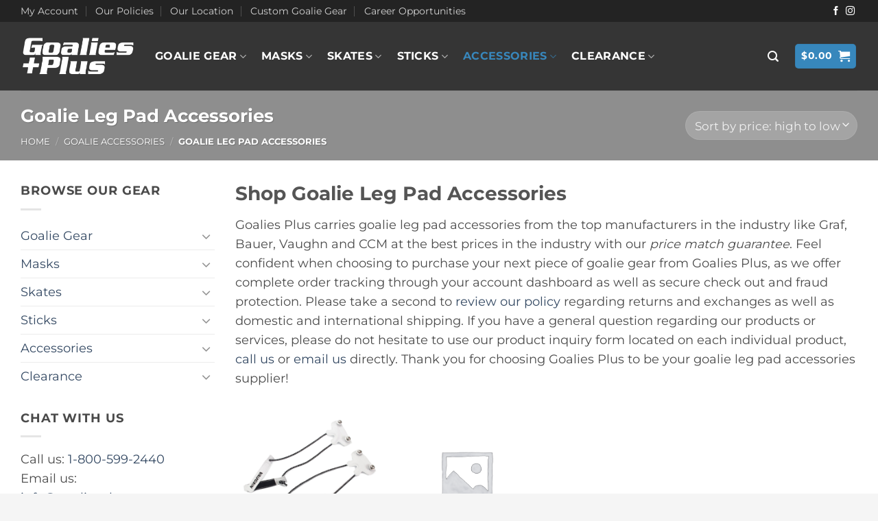

--- FILE ---
content_type: text/html; charset=UTF-8
request_url: https://www.goaliesplus.com/c/accessories/goalie-leg-pad-accessories/
body_size: 33938
content:
<!DOCTYPE html>
<html lang="en-US" class="loading-site no-js">
<head>
	<meta charset="UTF-8" />
	<link rel="profile" href="http://gmpg.org/xfn/11" />
	<link rel="pingback" href="https://www.goaliesplus.com/xmlrpc.php" />

	<script>(function(html){html.className = html.className.replace(/\bno-js\b/,'js')})(document.documentElement);</script>
<meta name='robots' content='index, follow, max-image-preview:large, max-snippet:-1, max-video-preview:-1' />
	<style>img:is([sizes="auto" i], [sizes^="auto," i]) { contain-intrinsic-size: 3000px 1500px }</style>
	<meta name="viewport" content="width=device-width, initial-scale=1" />
	<!-- This site is optimized with the Yoast SEO plugin v26.8 - https://yoast.com/product/yoast-seo-wordpress/ -->
	<title>Goalie Leg Pad Accessories - Best Pricing in the Industry | Goalies Plus</title>
	<meta name="description" content="Goalies Plus offers one of the largest selections of Goalie Leg Pad Accessories at the best pricing available in the industry, guaranteed!" />
	<link rel="canonical" href="https://www.goaliesplus.com/c/accessories/goalie-leg-pad-accessories/" />
	<meta property="og:locale" content="en_US" />
	<meta property="og:type" content="article" />
	<meta property="og:title" content="Goalie Leg Pad Accessories - Best Pricing in the Industry | Goalies Plus" />
	<meta property="og:description" content="Goalies Plus offers one of the largest selections of Goalie Leg Pad Accessories at the best pricing available in the industry, guaranteed!" />
	<meta property="og:url" content="https://www.goaliesplus.com/c/accessories/goalie-leg-pad-accessories/" />
	<meta property="og:site_name" content="Goalies Plus" />
	<meta name="twitter:card" content="summary_large_image" />
	<script type="application/ld+json" class="yoast-schema-graph">{"@context":"https://schema.org","@graph":[{"@type":"CollectionPage","@id":"https://www.goaliesplus.com/c/accessories/goalie-leg-pad-accessories/","url":"https://www.goaliesplus.com/c/accessories/goalie-leg-pad-accessories/","name":"Goalie Leg Pad Accessories - Best Pricing in the Industry | Goalies Plus","isPartOf":{"@id":"https://www.goaliesplus.com/#website"},"primaryImageOfPage":{"@id":"https://www.goaliesplus.com/c/accessories/goalie-leg-pad-accessories/#primaryimage"},"image":{"@id":"https://www.goaliesplus.com/c/accessories/goalie-leg-pad-accessories/#primaryimage"},"thumbnailUrl":"https://www.goaliesplus.com/wp-content/uploads/2025/12/Vaughn-Bungee-Toe-Ties-Velcro.png","description":"Goalies Plus offers one of the largest selections of Goalie Leg Pad Accessories at the best pricing available in the industry, guaranteed!","breadcrumb":{"@id":"https://www.goaliesplus.com/c/accessories/goalie-leg-pad-accessories/#breadcrumb"},"inLanguage":"en-US"},{"@type":"ImageObject","inLanguage":"en-US","@id":"https://www.goaliesplus.com/c/accessories/goalie-leg-pad-accessories/#primaryimage","url":"https://www.goaliesplus.com/wp-content/uploads/2025/12/Vaughn-Bungee-Toe-Ties-Velcro.png","contentUrl":"https://www.goaliesplus.com/wp-content/uploads/2025/12/Vaughn-Bungee-Toe-Ties-Velcro.png","width":1000,"height":1000},{"@type":"BreadcrumbList","@id":"https://www.goaliesplus.com/c/accessories/goalie-leg-pad-accessories/#breadcrumb","itemListElement":[{"@type":"ListItem","position":1,"name":"Home","item":"https://www.goaliesplus.com/"},{"@type":"ListItem","position":2,"name":"Goalie Accessories","item":"https://www.goaliesplus.com/c/accessories/"},{"@type":"ListItem","position":3,"name":"Goalie Leg Pad Accessories"}]},{"@type":"WebSite","@id":"https://www.goaliesplus.com/#website","url":"https://www.goaliesplus.com/","name":"Goalies Plus","description":"Goalie Hockey Gear from Bauer, CCM, Warrior, Vaughn","publisher":{"@id":"https://www.goaliesplus.com/#organization"},"potentialAction":[{"@type":"SearchAction","target":{"@type":"EntryPoint","urlTemplate":"https://www.goaliesplus.com/?s={search_term_string}"},"query-input":{"@type":"PropertyValueSpecification","valueRequired":true,"valueName":"search_term_string"}}],"inLanguage":"en-US"},{"@type":"Organization","@id":"https://www.goaliesplus.com/#organization","name":"Goalies Plus","url":"https://www.goaliesplus.com/","logo":{"@type":"ImageObject","inLanguage":"en-US","@id":"https://www.goaliesplus.com/#/schema/logo/image/","url":"https://www.goaliesplus.com/wp-content/uploads/2017/09/GoaliesPlus_LogoWhiteHD1.png","contentUrl":"https://www.goaliesplus.com/wp-content/uploads/2017/09/GoaliesPlus_LogoWhiteHD1.png","width":200,"height":78,"caption":"Goalies Plus"},"image":{"@id":"https://www.goaliesplus.com/#/schema/logo/image/"}}]}</script>
	<!-- / Yoast SEO plugin. -->


<link rel='prefetch' href='https://www.goaliesplus.com/wp-content/themes/flatsome/assets/js/flatsome.js?ver=22889b626eb7ec03b5a4' />
<link rel='prefetch' href='https://www.goaliesplus.com/wp-content/themes/flatsome/assets/js/chunk.slider.js?ver=3.20.1' />
<link rel='prefetch' href='https://www.goaliesplus.com/wp-content/themes/flatsome/assets/js/chunk.popups.js?ver=3.20.1' />
<link rel='prefetch' href='https://www.goaliesplus.com/wp-content/themes/flatsome/assets/js/chunk.tooltips.js?ver=3.20.1' />
<link rel='prefetch' href='https://www.goaliesplus.com/wp-content/themes/flatsome/assets/js/woocommerce.js?ver=1c9be63d628ff7c3ff4c' />
<link rel="alternate" type="application/rss+xml" title="Goalies Plus &raquo; Feed" href="https://www.goaliesplus.com/feed/" />
<link rel="alternate" type="application/rss+xml" title="Goalies Plus &raquo; Comments Feed" href="https://www.goaliesplus.com/comments/feed/" />
<link rel="alternate" type="application/rss+xml" title="Goalies Plus &raquo; Goalie Leg Pad Accessories Category Feed" href="https://www.goaliesplus.com/c/accessories/goalie-leg-pad-accessories/feed/" />
<style id='woocommerce-inline-inline-css' type='text/css'>
.woocommerce form .form-row .required { visibility: visible; }
</style>
<link rel='stylesheet' id='wpo_min-header-0-css' href='https://www.goaliesplus.com/wp-content/cache/wpo-minify/1769520720/assets/wpo-minify-header-27963585.min.css' type='text/css' media='all' />
<script type="text/javascript" src="https://www.goaliesplus.com/wp-content/cache/wpo-minify/1769520720/assets/wpo-minify-header-52fc067e.min.js" id="wpo_min-header-0-js"></script>
<script type="text/javascript" id="wpo_min-header-1-js-extra">
/* <![CDATA[ */
var wc_add_to_cart_params = {"ajax_url":"\/wp-admin\/admin-ajax.php","wc_ajax_url":"\/?wc-ajax=%%endpoint%%","i18n_view_cart":"View cart","cart_url":"https:\/\/www.goaliesplus.com\/cart\/","is_cart":"","cart_redirect_after_add":"no"};
var woocommerce_params = {"ajax_url":"\/wp-admin\/admin-ajax.php","wc_ajax_url":"\/?wc-ajax=%%endpoint%%","i18n_password_show":"Show password","i18n_password_hide":"Hide password"};
/* ]]> */
</script>
<script type="text/javascript" src="https://www.goaliesplus.com/wp-content/cache/wpo-minify/1769520720/assets/wpo-minify-header-f0eb3c55.min.js" id="wpo_min-header-1-js" defer="defer" data-wp-strategy="defer"></script>
<link rel="https://api.w.org/" href="https://www.goaliesplus.com/wp-json/" /><link rel="alternate" title="JSON" type="application/json" href="https://www.goaliesplus.com/wp-json/wp/v2/product_cat/24" /><link rel="EditURI" type="application/rsd+xml" title="RSD" href="https://www.goaliesplus.com/xmlrpc.php?rsd" />
<meta name="generator" content="WordPress 6.8.3" />
<meta name="generator" content="WooCommerce 10.1.3" />
<script>  var el_i13_login_captcha=null; var el_i13_register_captcha=null; </script><link rel=preload href="/wp-content/themes/flatsome/assets/css/icons/fl-icons.woff2" as="font" type="font/woff2" crossorigin="anonymous">

<meta name="google-site-verification" content="jjl0f0B5OXZ-DU7vN8_CWEuARuR2ZMe5YARR-bLLRxQ" />


<!-- Google tag (gtag.js) -->
<script async src="https://www.googletagmanager.com/gtag/js?id=G-1GQLCT40XP"></script>
<script>
  window.dataLayer = window.dataLayer || [];
  function gtag(){dataLayer.push(arguments);}
  gtag('js', new Date());

  gtag('config', 'G-1GQLCT40XP');
</script>

	<noscript><style>.woocommerce-product-gallery{ opacity: 1 !important; }</style></noscript>
	<link rel="icon" href="https://www.goaliesplus.com/wp-content/uploads/2020/04/cropped-Goalies-Plus-Favicon-32x32.png" sizes="32x32" />
<link rel="icon" href="https://www.goaliesplus.com/wp-content/uploads/2020/04/cropped-Goalies-Plus-Favicon-192x192.png" sizes="192x192" />
<link rel="apple-touch-icon" href="https://www.goaliesplus.com/wp-content/uploads/2020/04/cropped-Goalies-Plus-Favicon-180x180.png" />
<meta name="msapplication-TileImage" content="https://www.goaliesplus.com/wp-content/uploads/2020/04/cropped-Goalies-Plus-Favicon-270x270.png" />
<style id="custom-css" type="text/css">:root {--primary-color: #3787bc;--fs-color-primary: #3787bc;--fs-color-secondary: #3787bc;--fs-color-success: #627D47;--fs-color-alert: #b20000;--fs-color-base: #4a4a4a;--fs-experimental-link-color: #334862;--fs-experimental-link-color-hover: #111;}.tooltipster-base {--tooltip-color: #fff;--tooltip-bg-color: #000;}.off-canvas-right .mfp-content, .off-canvas-left .mfp-content {--drawer-width: 300px;}.off-canvas .mfp-content.off-canvas-cart {--drawer-width: 360px;}.container-width, .full-width .ubermenu-nav, .container, .row{max-width: 1250px}.row.row-collapse{max-width: 1220px}.row.row-small{max-width: 1242.5px}.row.row-large{max-width: 1280px}.header-main{height: 100px}#logo img{max-height: 100px}#logo{width:166px;}.header-bottom{min-height: 35px}.header-top{min-height: 30px}.transparent .header-main{height: 265px}.transparent #logo img{max-height: 265px}.has-transparent + .page-title:first-of-type,.has-transparent + #main > .page-title,.has-transparent + #main > div > .page-title,.has-transparent + #main .page-header-wrapper:first-of-type .page-title{padding-top: 295px;}.header.show-on-scroll,.stuck .header-main{height:70px!important}.stuck #logo img{max-height: 70px!important}.search-form{ width: 76%;}.header-bg-color {background-color: #353535}.header-bottom {background-color: #3887BC}.header-main .nav > li > a{line-height: 16px }.stuck .header-main .nav > li > a{line-height: 50px }.header-bottom-nav > li > a{line-height: 16px }@media (max-width: 549px) {.header-main{height: 70px}#logo img{max-height: 70px}}.nav-dropdown-has-arrow.nav-dropdown-has-border li.has-dropdown:before{border-bottom-color: #FFFFFF;}.nav .nav-dropdown{border-color: #FFFFFF }.nav-dropdown{border-radius:5px}.nav-dropdown{font-size:76%}.nav-dropdown-has-arrow li.has-dropdown:after{border-bottom-color: #FFFFFF;}.nav .nav-dropdown{background-color: #FFFFFF}.header-top{background-color:#232323!important;}body{font-size: 110%;}@media screen and (max-width: 549px){body{font-size: 100%;}}body{font-family: Montserrat, sans-serif;}body {font-weight: 400;font-style: normal;}.nav > li > a {font-family: Montserrat, sans-serif;}.mobile-sidebar-levels-2 .nav > li > ul > li > a {font-family: Montserrat, sans-serif;}.nav > li > a,.mobile-sidebar-levels-2 .nav > li > ul > li > a {font-weight: 700;font-style: normal;}h1,h2,h3,h4,h5,h6,.heading-font, .off-canvas-center .nav-sidebar.nav-vertical > li > a{font-family: Montserrat, sans-serif;}h1,h2,h3,h4,h5,h6,.heading-font,.banner h1,.banner h2 {font-weight: 700;font-style: normal;}.alt-font{font-family: Lato, sans-serif;}.alt-font {font-weight: 900!important;font-style: normal!important;}.header:not(.transparent) .header-nav-main.nav > li > a {color: #ffffff;}.header:not(.transparent) .header-nav-main.nav > li > a:hover,.header:not(.transparent) .header-nav-main.nav > li.active > a,.header:not(.transparent) .header-nav-main.nav > li.current > a,.header:not(.transparent) .header-nav-main.nav > li > a.active,.header:not(.transparent) .header-nav-main.nav > li > a.current{color: #3887BC;}.header-nav-main.nav-line-bottom > li > a:before,.header-nav-main.nav-line-grow > li > a:before,.header-nav-main.nav-line > li > a:before,.header-nav-main.nav-box > li > a:hover,.header-nav-main.nav-box > li.active > a,.header-nav-main.nav-pills > li > a:hover,.header-nav-main.nav-pills > li.active > a{color:#FFF!important;background-color: #3887BC;}.header:not(.transparent) .header-bottom-nav.nav > li > a{color: #E5E5E5;}.shop-page-title.featured-title .title-overlay{background-color: #8E8E8E;}.has-equal-box-heights .box-image {padding-top: 100%;}.badge-inner.on-sale{background-color: #3887BC}@media screen and (min-width: 550px){.products .box-vertical .box-image{min-width: 250px!important;width: 250px!important;}}.footer-1{background-color: #353535}.footer-2{background-color: #353535}.absolute-footer, html{background-color: #f5f5f5}button[name='update_cart'] { display: none; }.nav-vertical-fly-out > li + li {border-top-width: 1px; border-top-style: solid;}/* Custom CSS */.absolute-footer { display: none; }.badge-inner.secondary {background-color: red !important;}li { margin: 0px; }ul { margin-left: 15px; }ol { padding-left: 15px; }.video { padding-top: 0px !important; }.product-page-price { font-size: 60px !important;font-family: "Lato";margin-bottom: 10px;}.remove-section-padding {padding-top: 0px !important;padding-bottom: 0px !important;}.diagonal-bg {position: relative;display: inline-block;background-color: #000;color: #fff;padding: 4px 20px; /* Adjust vertical and horizontal padding as needed */clip-path: polygon( 6px 0%,/* top-left diagonal offset */ 100% 0%, /* top-right corner */ calc(100% - 6px) 100%, /* bottom-right diagonal offset */ 0% 100%/* bottom-left corner */ );}/* Torn ribbon style — tweak the CSS variables to recolor/resize */.banner--torn-ribbon{--c1: #c91e2a;/* top red */--c2: #870f18;/* bottom red */--tear: 12px; /* size of the ragged “bites” */--step: 22px; /* spacing between bites */display:inline-block;padding:.45em .95em;color:#fff;font-weight:800;letter-spacing:.02em;text-transform:uppercase;text-shadow:0 1px 0 rgba(0,0,0,.25);/* glossy red body */background:radial-gradient(120% 220% at 30% -70%, #ffffff22 20%, transparent 21%) no-repeat,linear-gradient(180deg, var(--c1), var(--c2) 85%);border-radius:.25em;filter: drop-shadow(0 8px 12px rgba(0,0,0,.45));/* ragged top/bottom via mask (with WebKit prefix for Safari) */-webkit-mask:radial-gradient(var(--tear) at var(--step) calc(-.5*var(--tear)), transparent 98%, #000) repeat-x,radial-gradient(var(--tear) at var(--step) calc(100% + .5*var(--tear)), transparent 98%, #000) repeat-x,linear-gradient(#000, #000);-webkit-mask-size: var(--step) var(--tear), var(--step) var(--tear), auto;-webkit-mask-position: 0 0, 0 100%, 0 0;mask:radial-gradient(var(--tear) at var(--step) calc(-.5*var(--tear)), transparent 98%, #000) repeat-x,radial-gradient(var(--tear) at var(--step) calc(100% + .5*var(--tear)), transparent 98%, #000) repeat-x,linear-gradient(#000, #000);mask-size: var(--step) var(--tear), var(--step) var(--tear), auto;mask-position: 0 0, 0 100%, 0 0;}/* little angled “paper” tails on the sides */.banner--torn-ribbon::before,.banner--torn-ribbon::after{content:"";position:absolute;top:0; bottom:0;width:1.15em;background:linear-gradient(180deg, #7a0b17, #4a0710 80%);transform:skewX(-10deg);}.banner--torn-ribbon{ position:relative; }.banner--torn-ribbon::before{left:-.6em;clip-path: polygon(0 0,100% .55em,100% 100%,0 100%);}.banner--torn-ribbon::after{right:-.6em; clip-path: polygon(0 0,100% 0,100% 100%,0 90%);}/* Fallback (older browsers without mask): keep a simple rounded pill */@supports not ((mask: linear-gradient(#000,#000)) or (-webkit-mask: linear-gradient(#000,#000))){.banner--torn-ribbon{-webkit-mask:none; mask:none; border-radius:.4em;}}.label-new.menu-item > a:after{content:"New";}.label-hot.menu-item > a:after{content:"Hot";}.label-sale.menu-item > a:after{content:"Sale";}.label-popular.menu-item > a:after{content:"Popular";}</style><style id="kirki-inline-styles">/* cyrillic-ext */
@font-face {
  font-family: 'Montserrat';
  font-style: normal;
  font-weight: 400;
  font-display: swap;
  src: url(https://www.goaliesplus.com/wp-content/fonts/montserrat/JTUSjIg1_i6t8kCHKm459WRhyzbi.woff2) format('woff2');
  unicode-range: U+0460-052F, U+1C80-1C8A, U+20B4, U+2DE0-2DFF, U+A640-A69F, U+FE2E-FE2F;
}
/* cyrillic */
@font-face {
  font-family: 'Montserrat';
  font-style: normal;
  font-weight: 400;
  font-display: swap;
  src: url(https://www.goaliesplus.com/wp-content/fonts/montserrat/JTUSjIg1_i6t8kCHKm459W1hyzbi.woff2) format('woff2');
  unicode-range: U+0301, U+0400-045F, U+0490-0491, U+04B0-04B1, U+2116;
}
/* vietnamese */
@font-face {
  font-family: 'Montserrat';
  font-style: normal;
  font-weight: 400;
  font-display: swap;
  src: url(https://www.goaliesplus.com/wp-content/fonts/montserrat/JTUSjIg1_i6t8kCHKm459WZhyzbi.woff2) format('woff2');
  unicode-range: U+0102-0103, U+0110-0111, U+0128-0129, U+0168-0169, U+01A0-01A1, U+01AF-01B0, U+0300-0301, U+0303-0304, U+0308-0309, U+0323, U+0329, U+1EA0-1EF9, U+20AB;
}
/* latin-ext */
@font-face {
  font-family: 'Montserrat';
  font-style: normal;
  font-weight: 400;
  font-display: swap;
  src: url(https://www.goaliesplus.com/wp-content/fonts/montserrat/JTUSjIg1_i6t8kCHKm459Wdhyzbi.woff2) format('woff2');
  unicode-range: U+0100-02BA, U+02BD-02C5, U+02C7-02CC, U+02CE-02D7, U+02DD-02FF, U+0304, U+0308, U+0329, U+1D00-1DBF, U+1E00-1E9F, U+1EF2-1EFF, U+2020, U+20A0-20AB, U+20AD-20C0, U+2113, U+2C60-2C7F, U+A720-A7FF;
}
/* latin */
@font-face {
  font-family: 'Montserrat';
  font-style: normal;
  font-weight: 400;
  font-display: swap;
  src: url(https://www.goaliesplus.com/wp-content/fonts/montserrat/JTUSjIg1_i6t8kCHKm459Wlhyw.woff2) format('woff2');
  unicode-range: U+0000-00FF, U+0131, U+0152-0153, U+02BB-02BC, U+02C6, U+02DA, U+02DC, U+0304, U+0308, U+0329, U+2000-206F, U+20AC, U+2122, U+2191, U+2193, U+2212, U+2215, U+FEFF, U+FFFD;
}
/* cyrillic-ext */
@font-face {
  font-family: 'Montserrat';
  font-style: normal;
  font-weight: 700;
  font-display: swap;
  src: url(https://www.goaliesplus.com/wp-content/fonts/montserrat/JTUSjIg1_i6t8kCHKm459WRhyzbi.woff2) format('woff2');
  unicode-range: U+0460-052F, U+1C80-1C8A, U+20B4, U+2DE0-2DFF, U+A640-A69F, U+FE2E-FE2F;
}
/* cyrillic */
@font-face {
  font-family: 'Montserrat';
  font-style: normal;
  font-weight: 700;
  font-display: swap;
  src: url(https://www.goaliesplus.com/wp-content/fonts/montserrat/JTUSjIg1_i6t8kCHKm459W1hyzbi.woff2) format('woff2');
  unicode-range: U+0301, U+0400-045F, U+0490-0491, U+04B0-04B1, U+2116;
}
/* vietnamese */
@font-face {
  font-family: 'Montserrat';
  font-style: normal;
  font-weight: 700;
  font-display: swap;
  src: url(https://www.goaliesplus.com/wp-content/fonts/montserrat/JTUSjIg1_i6t8kCHKm459WZhyzbi.woff2) format('woff2');
  unicode-range: U+0102-0103, U+0110-0111, U+0128-0129, U+0168-0169, U+01A0-01A1, U+01AF-01B0, U+0300-0301, U+0303-0304, U+0308-0309, U+0323, U+0329, U+1EA0-1EF9, U+20AB;
}
/* latin-ext */
@font-face {
  font-family: 'Montserrat';
  font-style: normal;
  font-weight: 700;
  font-display: swap;
  src: url(https://www.goaliesplus.com/wp-content/fonts/montserrat/JTUSjIg1_i6t8kCHKm459Wdhyzbi.woff2) format('woff2');
  unicode-range: U+0100-02BA, U+02BD-02C5, U+02C7-02CC, U+02CE-02D7, U+02DD-02FF, U+0304, U+0308, U+0329, U+1D00-1DBF, U+1E00-1E9F, U+1EF2-1EFF, U+2020, U+20A0-20AB, U+20AD-20C0, U+2113, U+2C60-2C7F, U+A720-A7FF;
}
/* latin */
@font-face {
  font-family: 'Montserrat';
  font-style: normal;
  font-weight: 700;
  font-display: swap;
  src: url(https://www.goaliesplus.com/wp-content/fonts/montserrat/JTUSjIg1_i6t8kCHKm459Wlhyw.woff2) format('woff2');
  unicode-range: U+0000-00FF, U+0131, U+0152-0153, U+02BB-02BC, U+02C6, U+02DA, U+02DC, U+0304, U+0308, U+0329, U+2000-206F, U+20AC, U+2122, U+2191, U+2193, U+2212, U+2215, U+FEFF, U+FFFD;
}/* latin-ext */
@font-face {
  font-family: 'Lato';
  font-style: normal;
  font-weight: 900;
  font-display: swap;
  src: url(https://www.goaliesplus.com/wp-content/fonts/lato/S6u9w4BMUTPHh50XSwaPGR_p.woff2) format('woff2');
  unicode-range: U+0100-02BA, U+02BD-02C5, U+02C7-02CC, U+02CE-02D7, U+02DD-02FF, U+0304, U+0308, U+0329, U+1D00-1DBF, U+1E00-1E9F, U+1EF2-1EFF, U+2020, U+20A0-20AB, U+20AD-20C0, U+2113, U+2C60-2C7F, U+A720-A7FF;
}
/* latin */
@font-face {
  font-family: 'Lato';
  font-style: normal;
  font-weight: 900;
  font-display: swap;
  src: url(https://www.goaliesplus.com/wp-content/fonts/lato/S6u9w4BMUTPHh50XSwiPGQ.woff2) format('woff2');
  unicode-range: U+0000-00FF, U+0131, U+0152-0153, U+02BB-02BC, U+02C6, U+02DA, U+02DC, U+0304, U+0308, U+0329, U+2000-206F, U+20AC, U+2122, U+2191, U+2193, U+2212, U+2215, U+FEFF, U+FFFD;
}</style></head>

<body class="archive tax-product_cat term-goalie-leg-pad-accessories term-24 wp-theme-flatsome theme-flatsome woocommerce woocommerce-page woocommerce-no-js nav-dropdown-has-arrow nav-dropdown-has-shadow nav-dropdown-has-border mobile-submenu-toggle">


<a class="skip-link screen-reader-text" href="#main">Skip to content</a>

<div id="wrapper">

	
	<header id="header" class="header ">
		<div class="header-wrapper">
			<div id="top-bar" class="header-top hide-for-sticky nav-dark">
    <div class="flex-row container">
      <div class="flex-col hide-for-medium flex-left">
          <ul class="nav nav-left medium-nav-center nav-small  nav-divided">
              <li id="menu-item-31" class="menu-item menu-item-type-custom menu-item-object-custom menu-item-31 menu-item-design-default"><a href="/my-account" class="nav-top-link">My Account</a></li>
<li id="menu-item-22825" class="menu-item menu-item-type-post_type menu-item-object-page menu-item-privacy-policy menu-item-22825 menu-item-design-default"><a rel="privacy-policy" href="https://www.goaliesplus.com/policies/" class="nav-top-link">Our Policies</a></li>
<li id="menu-item-18176" class="menu-item menu-item-type-post_type menu-item-object-page menu-item-18176 menu-item-design-default"><a href="https://www.goaliesplus.com/location/" class="nav-top-link">Our Location</a></li>
<li id="menu-item-23495" class="menu-item menu-item-type-custom menu-item-object-custom menu-item-23495 menu-item-design-default"><a href="https://www.goaliesplus.com/custom-goalie-gear/" class="nav-top-link">Custom Goalie Gear</a></li>
<li id="menu-item-27493" class="menu-item menu-item-type-post_type menu-item-object-page menu-item-27493 menu-item-design-default"><a href="https://www.goaliesplus.com/career/" class="nav-top-link">Career Opportunities</a></li>
          </ul>
      </div>

      <div class="flex-col hide-for-medium flex-center">
          <ul class="nav nav-center nav-small  nav-divided">
                        </ul>
      </div>

      <div class="flex-col hide-for-medium flex-right">
         <ul class="nav top-bar-nav nav-right nav-small  nav-divided">
              <li class="html header-social-icons ml-0">
	<div class="social-icons follow-icons" ><a href="https://www.facebook.com/HockeyAndGoaliePlus/" target="_blank" data-label="Facebook" class="icon plain tooltip facebook" title="Follow on Facebook" aria-label="Follow on Facebook" rel="noopener nofollow"><i class="icon-facebook" aria-hidden="true"></i></a><a href="https://www.instagram.com/hockey_plus_goalies_plus/" target="_blank" data-label="Instagram" class="icon plain tooltip instagram" title="Follow on Instagram" aria-label="Follow on Instagram" rel="noopener nofollow"><i class="icon-instagram" aria-hidden="true"></i></a></div></li>
          </ul>
      </div>

            <div class="flex-col show-for-medium flex-grow">
          <ul class="nav nav-center nav-small mobile-nav  nav-divided">
              <li class="html custom html_top_right_text"><strong class="uppercase"><a style="color: #fff;" href="https://www.goaliesplus.com/black-friday/">Our Black Friday sale is live!</a></strong></li>          </ul>
      </div>
      
    </div>
</div>
<div id="masthead" class="header-main hide-for-sticky">
      <div class="header-inner flex-row container logo-left medium-logo-center" role="navigation">

          <!-- Logo -->
          <div id="logo" class="flex-col logo">
            
<!-- Header logo -->
<a href="https://www.goaliesplus.com/" title="Goalies Plus - Goalie Hockey Gear from Bauer, CCM, Warrior, Vaughn" rel="home">
		<img width="298" height="100" src="https://www.goaliesplus.com/wp-content/uploads/2024/05/Goalies-Plus-Logo.png" class="header_logo header-logo" alt="Goalies Plus"/><img  width="298" height="100" src="https://www.goaliesplus.com/wp-content/uploads/2024/05/Goalies-Plus-Logo.png" class="header-logo-dark" alt="Goalies Plus"/></a>
          </div>

          <!-- Mobile Left Elements -->
          <div class="flex-col show-for-medium flex-left">
            <ul class="mobile-nav nav nav-left ">
              <li class="nav-icon has-icon">
	<div class="header-button">		<a href="#" class="icon primary button round is-small" data-open="#main-menu" data-pos="center" data-bg="main-menu-overlay" role="button" aria-label="Menu" aria-controls="main-menu" aria-expanded="false" aria-haspopup="dialog" data-flatsome-role-button>
			<i class="icon-menu" aria-hidden="true"></i>					</a>
	 </div> </li>
            </ul>
          </div>

          <!-- Left Elements -->
          <div class="flex-col hide-for-medium flex-left
            flex-grow">
            <ul class="header-nav header-nav-main nav nav-left  nav-size-medium nav-spacing-large nav-uppercase" >
              <li id="menu-item-22948" class="menu-item menu-item-type-custom menu-item-object-custom menu-item-has-children menu-item-22948 menu-item-design-default has-dropdown"><a href="#" class="nav-top-link" aria-expanded="false" aria-haspopup="menu">Goalie Gear<i class="icon-angle-down" aria-hidden="true"></i></a>
<ul class="sub-menu nav-dropdown nav-dropdown-bold">
	<li id="menu-item-54" class="label-new menu-item menu-item-type-taxonomy menu-item-object-product_cat menu-item-has-children menu-item-54 nav-dropdown-col"><a href="https://www.goaliesplus.com/c/goalie-pads/">Goalie Pads</a>
	<ul class="sub-menu nav-column nav-dropdown-bold">
		<li id="menu-item-50" class="menu-item menu-item-type-custom menu-item-object-custom menu-item-has-children menu-item-50"><a href="#">By Size</a>
		<ul class="sub-menu nav-column nav-dropdown-bold">
			<li id="menu-item-62" class="menu-item menu-item-type-taxonomy menu-item-object-product_cat menu-item-62"><a href="https://www.goaliesplus.com/c/goalie-pads/senior-goalie-pads/">Senior Goalie Pads</a></li>
			<li id="menu-item-58" class="menu-item menu-item-type-taxonomy menu-item-object-product_cat menu-item-58"><a href="https://www.goaliesplus.com/c/goalie-pads/intermediate-goalie-pads/">Intermediate Goalie Pads</a></li>
			<li id="menu-item-59" class="menu-item menu-item-type-taxonomy menu-item-object-product_cat menu-item-59"><a href="https://www.goaliesplus.com/c/goalie-pads/junior-goalie-pads/">Junior Goalie Pads</a></li>
			<li id="menu-item-65" class="menu-item menu-item-type-taxonomy menu-item-object-product_cat menu-item-65"><a href="https://www.goaliesplus.com/c/goalie-pads/youth-goalie-pads/">Youth Goalie Pads</a></li>
		</ul>
</li>
		<li id="menu-item-51" class="menu-item menu-item-type-custom menu-item-object-custom menu-item-has-children menu-item-51"><a href="#">By Brand</a>
		<ul class="sub-menu nav-column nav-dropdown-bold">
			<li id="menu-item-56" class="menu-item menu-item-type-taxonomy menu-item-object-product_cat menu-item-56"><a href="https://www.goaliesplus.com/c/goalie-pads/brians-goalie-pads/">Brians Goalie Pads</a></li>
			<li id="menu-item-55" class="menu-item menu-item-type-taxonomy menu-item-object-product_cat menu-item-55"><a href="https://www.goaliesplus.com/c/goalie-pads/bauer-goalie-pads/">Bauer Goalie Pads</a></li>
			<li id="menu-item-57" class="menu-item menu-item-type-taxonomy menu-item-object-product_cat menu-item-57"><a href="https://www.goaliesplus.com/c/goalie-pads/ccm-goalie-pads/">CCM Goalie Pads</a></li>
			<li id="menu-item-34040" class="menu-item menu-item-type-taxonomy menu-item-object-product_cat menu-item-34040"><a href="https://www.goaliesplus.com/c/goalie-pads/true-goalie-pads/">True Goalie Pads</a></li>
			<li id="menu-item-63" class="menu-item menu-item-type-taxonomy menu-item-object-product_cat menu-item-63"><a href="https://www.goaliesplus.com/c/goalie-pads/vaughn-goalie-pads/">Vaughn Goalie Pads</a></li>
			<li id="menu-item-51039" class="menu-item menu-item-type-taxonomy menu-item-object-product_cat menu-item-51039"><a href="https://www.goaliesplus.com/c/goalie-pads/warrior-goalie-pads/">Warrior Goalie Pads</a></li>
		</ul>
</li>
		<li id="menu-item-31035" class="menu-item menu-item-type-taxonomy menu-item-object-product_cat menu-item-31035"><a href="https://www.goaliesplus.com/c/goalie-gear-sets/">Goalie Gear Combo Sets</a></li>
		<li id="menu-item-32719" class="menu-item menu-item-type-taxonomy menu-item-object-product_cat menu-item-32719"><a href="https://www.goaliesplus.com/c/pro-return-goalie-equipment/">Goalie Pro-Return</a></li>
		<li id="menu-item-31140" class="menu-item menu-item-type-custom menu-item-object-custom menu-item-31140"><a href="https://www.goaliesplus.com/goalie-pad-sizing-guide/">Goalie Pad Sizing Guide</a></li>
	</ul>
</li>
	<li id="menu-item-79" class="label-new menu-item menu-item-type-taxonomy menu-item-object-product_cat menu-item-has-children menu-item-79 nav-dropdown-col"><a href="https://www.goaliesplus.com/c/goalie-gloves/">Goalie Gloves</a>
	<ul class="sub-menu nav-column nav-dropdown-bold">
		<li id="menu-item-18025" class="menu-item menu-item-type-custom menu-item-object-custom menu-item-has-children menu-item-18025"><a href="#">By Size</a>
		<ul class="sub-menu nav-column nav-dropdown-bold">
			<li id="menu-item-18033" class="menu-item menu-item-type-taxonomy menu-item-object-product_cat menu-item-18033"><a href="https://www.goaliesplus.com/c/goalie-gloves/senior-goalie-gloves/">Senior Goalie Gloves</a></li>
			<li id="menu-item-18030" class="menu-item menu-item-type-taxonomy menu-item-object-product_cat menu-item-18030"><a href="https://www.goaliesplus.com/c/goalie-gloves/intermediate-goalie-gloves/">Intermediate Goalie Gloves</a></li>
			<li id="menu-item-18031" class="menu-item menu-item-type-taxonomy menu-item-object-product_cat menu-item-18031"><a href="https://www.goaliesplus.com/c/goalie-gloves/junior-goalie-gloves/">Junior Goalie Gloves</a></li>
			<li id="menu-item-18036" class="menu-item menu-item-type-taxonomy menu-item-object-product_cat menu-item-18036"><a href="https://www.goaliesplus.com/c/goalie-gloves/youth-goalie-gloves/">Youth Goalie Gloves</a></li>
		</ul>
</li>
		<li id="menu-item-18026" class="menu-item menu-item-type-custom menu-item-object-custom menu-item-has-children menu-item-18026"><a href="#">By Brand</a>
		<ul class="sub-menu nav-column nav-dropdown-bold">
			<li id="menu-item-18028" class="menu-item menu-item-type-taxonomy menu-item-object-product_cat menu-item-18028"><a href="https://www.goaliesplus.com/c/goalie-gloves/brians-goalie-gloves/">Brians Goalie Gloves</a></li>
			<li id="menu-item-18027" class="menu-item menu-item-type-taxonomy menu-item-object-product_cat menu-item-18027"><a href="https://www.goaliesplus.com/c/goalie-gloves/bauer-goalie-gloves/">Bauer Goalie Gloves</a></li>
			<li id="menu-item-18029" class="menu-item menu-item-type-taxonomy menu-item-object-product_cat menu-item-18029"><a href="https://www.goaliesplus.com/c/goalie-gloves/ccm-goalie-gloves/">CCM Goalie Gloves</a></li>
			<li id="menu-item-34039" class="menu-item menu-item-type-taxonomy menu-item-object-product_cat menu-item-34039"><a href="https://www.goaliesplus.com/c/goalie-gloves/true-goalie-gloves/">True Goalie Gloves</a></li>
			<li id="menu-item-18034" class="menu-item menu-item-type-taxonomy menu-item-object-product_cat menu-item-18034"><a href="https://www.goaliesplus.com/c/goalie-gloves/vaughn-goalie-gloves/">Vaughn Goalie Gloves</a></li>
			<li id="menu-item-51038" class="menu-item menu-item-type-taxonomy menu-item-object-product_cat menu-item-51038"><a href="https://www.goaliesplus.com/c/goalie-gloves/warrior-goalie-gloves/">Warrior Goalie Gloves</a></li>
		</ul>
</li>
	</ul>
</li>
	<li id="menu-item-18037" class="label-new menu-item menu-item-type-taxonomy menu-item-object-product_cat menu-item-has-children menu-item-18037 nav-dropdown-col"><a href="https://www.goaliesplus.com/c/goalie-blockers/">Goalie Blockers</a>
	<ul class="sub-menu nav-column nav-dropdown-bold">
		<li id="menu-item-18047" class="menu-item menu-item-type-custom menu-item-object-custom menu-item-has-children menu-item-18047"><a href="#">By Size</a>
		<ul class="sub-menu nav-column nav-dropdown-bold">
			<li id="menu-item-18043" class="menu-item menu-item-type-taxonomy menu-item-object-product_cat menu-item-18043"><a href="https://www.goaliesplus.com/c/goalie-blockers/senior-goalie-blockers/">Senior Goalie Blockers</a></li>
			<li id="menu-item-18041" class="menu-item menu-item-type-taxonomy menu-item-object-product_cat menu-item-18041"><a href="https://www.goaliesplus.com/c/goalie-blockers/intermediate-goalie-blockers/">Intermediate Goalie Blockers</a></li>
			<li id="menu-item-18042" class="menu-item menu-item-type-taxonomy menu-item-object-product_cat menu-item-18042"><a href="https://www.goaliesplus.com/c/goalie-blockers/junior-goalie-blockers/">Junior Goalie Blockers</a></li>
			<li id="menu-item-18046" class="menu-item menu-item-type-taxonomy menu-item-object-product_cat menu-item-18046"><a href="https://www.goaliesplus.com/c/goalie-blockers/youth-goalie-blockers/">Youth Goalie Blockers</a></li>
		</ul>
</li>
		<li id="menu-item-18048" class="menu-item menu-item-type-custom menu-item-object-custom menu-item-has-children menu-item-18048"><a href="#">By Brand</a>
		<ul class="sub-menu nav-column nav-dropdown-bold">
			<li id="menu-item-18039" class="menu-item menu-item-type-taxonomy menu-item-object-product_cat menu-item-18039"><a href="https://www.goaliesplus.com/c/goalie-blockers/brians-goalie-blockers/">Brians Goalie Blockers</a></li>
			<li id="menu-item-18038" class="menu-item menu-item-type-taxonomy menu-item-object-product_cat menu-item-18038"><a href="https://www.goaliesplus.com/c/goalie-blockers/bauer-goalie-blockers/">Bauer Goalie Blockers</a></li>
			<li id="menu-item-18040" class="menu-item menu-item-type-taxonomy menu-item-object-product_cat menu-item-18040"><a href="https://www.goaliesplus.com/c/goalie-blockers/ccm-goalie-blockers/">CCM Goalie Blockers</a></li>
			<li id="menu-item-34038" class="menu-item menu-item-type-taxonomy menu-item-object-product_cat menu-item-34038"><a href="https://www.goaliesplus.com/c/goalie-blockers/true-goalie-blocker/">True Goalie Blockers</a></li>
			<li id="menu-item-18044" class="menu-item menu-item-type-taxonomy menu-item-object-product_cat menu-item-18044"><a href="https://www.goaliesplus.com/c/goalie-blockers/vaughn-goalie-blockers/">Vaughn Goalie Blockers</a></li>
			<li id="menu-item-51037" class="menu-item menu-item-type-taxonomy menu-item-object-product_cat menu-item-51037"><a href="https://www.goaliesplus.com/c/goalie-blockers/warrior-goalie-blockers/">Warrior Goalie Blockers</a></li>
		</ul>
</li>
	</ul>
</li>
	<li id="menu-item-18058" class="label-new menu-item menu-item-type-taxonomy menu-item-object-product_cat menu-item-has-children menu-item-18058 nav-dropdown-col"><a href="https://www.goaliesplus.com/c/goalie-pants/">Goalie Pants</a>
	<ul class="sub-menu nav-column nav-dropdown-bold">
		<li id="menu-item-23223" class="menu-item menu-item-type-custom menu-item-object-custom menu-item-has-children menu-item-23223"><a href="#">By Size</a>
		<ul class="sub-menu nav-column nav-dropdown-bold">
			<li id="menu-item-18060" class="menu-item menu-item-type-taxonomy menu-item-object-product_cat menu-item-18060"><a href="https://www.goaliesplus.com/c/goalie-pants/senior-goalie-pants/">Senior Goalie Pants</a></li>
			<li id="menu-item-18056" class="menu-item menu-item-type-taxonomy menu-item-object-product_cat menu-item-18056"><a href="https://www.goaliesplus.com/c/goalie-pants/intermediate-goalie-pants/">Intermediate Goalie Pants</a></li>
			<li id="menu-item-18057" class="menu-item menu-item-type-taxonomy menu-item-object-product_cat menu-item-18057"><a href="https://www.goaliesplus.com/c/goalie-pants/junior-goalie-pants/">Junior Goalie Pants</a></li>
			<li id="menu-item-18061" class="menu-item menu-item-type-taxonomy menu-item-object-product_cat menu-item-18061"><a href="https://www.goaliesplus.com/c/goalie-pants/youth-goalie-pants/">Youth Goalie Pants</a></li>
		</ul>
</li>
	</ul>
</li>
	<li id="menu-item-18050" class="label-new menu-item menu-item-type-taxonomy menu-item-object-product_cat menu-item-has-children menu-item-18050 nav-dropdown-col"><a href="https://www.goaliesplus.com/c/goalie-chest-protectors/">Goalie Chest Protectors</a>
	<ul class="sub-menu nav-column nav-dropdown-bold">
		<li id="menu-item-23222" class="menu-item menu-item-type-custom menu-item-object-custom menu-item-has-children menu-item-23222"><a href="#">By Size</a>
		<ul class="sub-menu nav-column nav-dropdown-bold">
			<li id="menu-item-18054" class="menu-item menu-item-type-taxonomy menu-item-object-product_cat menu-item-18054"><a href="https://www.goaliesplus.com/c/goalie-chest-protectors/senior-goalie-chest-protectors/">Senior Goalie Chest Protectors</a></li>
			<li id="menu-item-18052" class="menu-item menu-item-type-taxonomy menu-item-object-product_cat menu-item-18052"><a href="https://www.goaliesplus.com/c/goalie-chest-protectors/intermediate-goalie-chest-protectors/">Intermediate Goalie Chest Protectors</a></li>
			<li id="menu-item-18053" class="menu-item menu-item-type-taxonomy menu-item-object-product_cat menu-item-18053"><a href="https://www.goaliesplus.com/c/goalie-chest-protectors/junior-goalie-chest-protectors/">Junior Goalie Chest Protectors</a></li>
			<li id="menu-item-18055" class="menu-item menu-item-type-taxonomy menu-item-object-product_cat menu-item-18055"><a href="https://www.goaliesplus.com/c/goalie-chest-protectors/youth-goalie-chest-protectors/">Youth Goalie Chest Protectors</a></li>
		</ul>
</li>
	</ul>
</li>
</ul>
</li>
<li id="menu-item-18086" class="menu-item menu-item-type-taxonomy menu-item-object-product_cat menu-item-has-children menu-item-18086 menu-item-design-default has-dropdown"><a href="https://www.goaliesplus.com/c/goalie-masks/" class="nav-top-link" aria-expanded="false" aria-haspopup="menu">Masks<i class="icon-angle-down" aria-hidden="true"></i></a>
<ul class="sub-menu nav-dropdown nav-dropdown-bold">
	<li id="menu-item-18090" class="menu-item menu-item-type-custom menu-item-object-custom menu-item-has-children menu-item-18090 nav-dropdown-col"><a href="#">By Size</a>
	<ul class="sub-menu nav-column nav-dropdown-bold">
		<li id="menu-item-18087" class="menu-item menu-item-type-taxonomy menu-item-object-product_cat menu-item-18087"><a href="https://www.goaliesplus.com/c/goalie-masks/senior-goalie-masks/">Senior Goalie Masks</a></li>
		<li id="menu-item-18084" class="menu-item menu-item-type-taxonomy menu-item-object-product_cat menu-item-18084"><a href="https://www.goaliesplus.com/c/goalie-masks/junior-goalie-masks/">Junior Goalie Masks</a></li>
		<li id="menu-item-18089" class="menu-item menu-item-type-taxonomy menu-item-object-product_cat menu-item-18089"><a href="https://www.goaliesplus.com/c/goalie-masks/youth-goalie-masks/">Youth Goalie Masks</a></li>
	</ul>
</li>
	<li id="menu-item-18091" class="menu-item menu-item-type-custom menu-item-object-custom menu-item-has-children menu-item-18091 nav-dropdown-col"><a href="#">By Brand</a>
	<ul class="sub-menu nav-column nav-dropdown-bold">
		<li id="menu-item-18081" class="menu-item menu-item-type-taxonomy menu-item-object-product_cat menu-item-18081"><a href="https://www.goaliesplus.com/c/goalie-masks/bauer-goalie-masks/">Bauer Goalie Masks</a></li>
		<li id="menu-item-18082" class="menu-item menu-item-type-taxonomy menu-item-object-product_cat menu-item-18082"><a href="https://www.goaliesplus.com/c/goalie-masks/ccm-goalie-masks/">CCM Goalie Masks</a></li>
		<li id="menu-item-33203" class="menu-item menu-item-type-taxonomy menu-item-object-product_cat menu-item-33203"><a href="https://www.goaliesplus.com/c/goalie-masks/masked-marvel/">Masked Marvel Goalie Masks</a></li>
		<li id="menu-item-101604" class="menu-item menu-item-type-taxonomy menu-item-object-product_cat menu-item-101604"><a href="https://www.goaliesplus.com/c/goalie-masks/pros-choice-masks/">Pro&#8217;s Choice Goalie Masks</a></li>
		<li id="menu-item-18088" class="menu-item menu-item-type-taxonomy menu-item-object-product_cat menu-item-18088"><a href="https://www.goaliesplus.com/c/goalie-masks/vaughn-goalie-masks/">Vaughn Goalie Masks</a></li>
		<li id="menu-item-34441" class="menu-item menu-item-type-taxonomy menu-item-object-product_cat menu-item-34441"><a href="https://www.goaliesplus.com/c/goalie-masks/warrior-goalie-masks/">Warrior Goalie Masks</a></li>
	</ul>
</li>
</ul>
</li>
<li id="menu-item-18063" class="menu-item menu-item-type-taxonomy menu-item-object-product_cat menu-item-has-children menu-item-18063 menu-item-design-default has-dropdown"><a href="https://www.goaliesplus.com/c/goalie-skates/" class="nav-top-link" aria-expanded="false" aria-haspopup="menu">Skates<i class="icon-angle-down" aria-hidden="true"></i></a>
<ul class="sub-menu nav-dropdown nav-dropdown-bold">
	<li id="menu-item-23208" class="menu-item menu-item-type-custom menu-item-object-custom menu-item-has-children menu-item-23208 nav-dropdown-col"><a href="#">By Size</a>
	<ul class="sub-menu nav-column nav-dropdown-bold">
		<li id="menu-item-18078" class="menu-item menu-item-type-taxonomy menu-item-object-product_cat menu-item-18078"><a href="https://www.goaliesplus.com/c/goalie-skates/senior-goalie-skates/">Senior Goalie Skates</a></li>
		<li id="menu-item-35002" class="menu-item menu-item-type-taxonomy menu-item-object-product_cat menu-item-35002"><a href="https://www.goaliesplus.com/c/goalie-skates/intermediate-goalie-skates/">Intermediate Goalie Skates</a></li>
		<li id="menu-item-18077" class="menu-item menu-item-type-taxonomy menu-item-object-product_cat menu-item-18077"><a href="https://www.goaliesplus.com/c/goalie-skates/junior-goalie-skates/">Junior Goalie Skates</a></li>
		<li id="menu-item-18080" class="menu-item menu-item-type-taxonomy menu-item-object-product_cat menu-item-18080"><a href="https://www.goaliesplus.com/c/goalie-skates/youth-goalie-skates/">Youth Goalie Skates</a></li>
		<li id="menu-item-28018" class="label-hot menu-item menu-item-type-custom menu-item-object-custom menu-item-28018"><a href="https://www.goaliesplus.com/goalie-skate-sizing-guide/">Sizing Guide</a></li>
	</ul>
</li>
	<li id="menu-item-23209" class="menu-item menu-item-type-custom menu-item-object-custom menu-item-has-children menu-item-23209 nav-dropdown-col"><a href="#">By Brand</a>
	<ul class="sub-menu nav-column nav-dropdown-bold">
		<li id="menu-item-23210" class="menu-item menu-item-type-taxonomy menu-item-object-product_cat menu-item-23210"><a href="https://www.goaliesplus.com/c/goalie-skates/ccm-goalie-skates/">CCM Goalie Skates</a></li>
		<li id="menu-item-23211" class="menu-item menu-item-type-taxonomy menu-item-object-product_cat menu-item-23211"><a href="https://www.goaliesplus.com/c/goalie-skates/graf-goalie-skates/">Graf Goalie Skates</a></li>
		<li id="menu-item-23212" class="menu-item menu-item-type-taxonomy menu-item-object-product_cat menu-item-23212"><a href="https://www.goaliesplus.com/c/goalie-skates/bauer-goalie-skates/">Bauer Goalie Skates</a></li>
		<li id="menu-item-30532" class="menu-item menu-item-type-taxonomy menu-item-object-product_cat menu-item-30532"><a href="https://www.goaliesplus.com/c/goalie-skates/true-goalie-skates/">True Goalie Skates</a></li>
	</ul>
</li>
</ul>
</li>
<li id="menu-item-18092" class="menu-item menu-item-type-taxonomy menu-item-object-product_cat menu-item-has-children menu-item-18092 menu-item-design-default has-dropdown"><a href="https://www.goaliesplus.com/c/goalie-sticks/" class="nav-top-link" aria-expanded="false" aria-haspopup="menu">Sticks<i class="icon-angle-down" aria-hidden="true"></i></a>
<ul class="sub-menu nav-dropdown nav-dropdown-bold">
	<li id="menu-item-23214" class="menu-item menu-item-type-custom menu-item-object-custom menu-item-has-children menu-item-23214 nav-dropdown-col"><a href="#">By Size</a>
	<ul class="sub-menu nav-column nav-dropdown-bold">
		<li id="menu-item-18093" class="menu-item menu-item-type-taxonomy menu-item-object-product_cat menu-item-18093"><a href="https://www.goaliesplus.com/c/goalie-sticks/senior-goalie-sticks/">Senior Goalie Sticks</a></li>
		<li id="menu-item-18096" class="menu-item menu-item-type-taxonomy menu-item-object-product_cat menu-item-18096"><a href="https://www.goaliesplus.com/c/goalie-sticks/intermediate-goalie-sticks/">Intermediate Goalie Sticks</a></li>
		<li id="menu-item-18097" class="menu-item menu-item-type-taxonomy menu-item-object-product_cat menu-item-18097"><a href="https://www.goaliesplus.com/c/goalie-sticks/junior-goalie-sticks/">Junior Goalie Sticks</a></li>
		<li id="menu-item-18095" class="menu-item menu-item-type-taxonomy menu-item-object-product_cat menu-item-18095"><a href="https://www.goaliesplus.com/c/goalie-sticks/youth-goalie-sticks/">Youth Goalie Sticks</a></li>
	</ul>
</li>
	<li id="menu-item-23215" class="menu-item menu-item-type-custom menu-item-object-custom menu-item-has-children menu-item-23215 nav-dropdown-col"><a href="#">By Brand</a>
	<ul class="sub-menu nav-column nav-dropdown-bold">
		<li id="menu-item-23221" class="menu-item menu-item-type-taxonomy menu-item-object-product_cat menu-item-23221"><a href="https://www.goaliesplus.com/c/goalie-sticks/brians-goalie-sticks/">Brians Goalie Sticks</a></li>
		<li id="menu-item-23216" class="menu-item menu-item-type-taxonomy menu-item-object-product_cat menu-item-23216"><a href="https://www.goaliesplus.com/c/goalie-sticks/warrior-goalie-sticks/">Warrior Goalie Sticks</a></li>
		<li id="menu-item-23217" class="menu-item menu-item-type-taxonomy menu-item-object-product_cat menu-item-23217"><a href="https://www.goaliesplus.com/c/goalie-sticks/vaughn-goalie-sticks/">Vaughn Goalie Sticks</a></li>
		<li id="menu-item-23218" class="menu-item menu-item-type-taxonomy menu-item-object-product_cat menu-item-23218"><a href="https://www.goaliesplus.com/c/goalie-sticks/bauer-goalie-sticks/">Bauer Goalie Sticks</a></li>
		<li id="menu-item-23219" class="menu-item menu-item-type-taxonomy menu-item-object-product_cat menu-item-23219"><a href="https://www.goaliesplus.com/c/goalie-sticks/ccm-goalie-sticks/">CCM Goalie Sticks</a></li>
		<li id="menu-item-25603" class="menu-item menu-item-type-taxonomy menu-item-object-product_cat menu-item-25603"><a href="https://www.goaliesplus.com/c/goalie-sticks/true-goalie-sticks/">True Goalie Sticks</a></li>
		<li id="menu-item-23220" class="menu-item menu-item-type-taxonomy menu-item-object-product_cat menu-item-23220"><a href="https://www.goaliesplus.com/c/goalie-sticks/montreal-goalie-sticks/">Montreal Goalie Sticks</a></li>
	</ul>
</li>
</ul>
</li>
<li id="menu-item-18100" class="menu-item menu-item-type-taxonomy menu-item-object-product_cat current-product_cat-ancestor current-menu-ancestor current-product_cat-parent menu-item-has-children menu-item-18100 active menu-item-design-default has-dropdown"><a href="https://www.goaliesplus.com/c/accessories/" class="nav-top-link" aria-expanded="false" aria-haspopup="menu">Accessories<i class="icon-angle-down" aria-hidden="true"></i></a>
<ul class="sub-menu nav-dropdown nav-dropdown-bold">
	<li id="menu-item-39011" class="menu-item menu-item-type-custom menu-item-object-custom current-menu-ancestor current-menu-parent menu-item-has-children menu-item-39011 active nav-dropdown-col"><a href="#">By Type</a>
	<ul class="sub-menu nav-column nav-dropdown-bold">
		<li id="menu-item-18107" class="menu-item menu-item-type-taxonomy menu-item-object-product_cat menu-item-18107"><a href="https://www.goaliesplus.com/c/accessories/goalie-apparel/">Goalie Apparel</a></li>
		<li id="menu-item-18016" class="menu-item menu-item-type-taxonomy menu-item-object-product_cat menu-item-18016"><a href="https://www.goaliesplus.com/c/goalie-bags/">Goalie Bags</a></li>
		<li id="menu-item-18101" class="menu-item menu-item-type-taxonomy menu-item-object-product_cat menu-item-18101"><a href="https://www.goaliesplus.com/c/accessories/goalie-jerseys/">Goalie Jerseys</a></li>
		<li id="menu-item-18102" class="menu-item menu-item-type-taxonomy menu-item-object-product_cat menu-item-18102"><a href="https://www.goaliesplus.com/c/accessories/goalie-jocks/">Goalie Jocks &amp; Suspenders</a></li>
		<li id="menu-item-18103" class="menu-item menu-item-type-taxonomy menu-item-object-product_cat menu-item-18103"><a href="https://www.goaliesplus.com/c/accessories/goalie-knee-pads/">Goalie Knee Pads</a></li>
		<li id="menu-item-60" class="menu-item menu-item-type-taxonomy menu-item-object-product_cat current-menu-item menu-item-60 active"><a href="https://www.goaliesplus.com/c/accessories/goalie-leg-pad-accessories/" aria-current="page">Goalie Leg Pad Accessories</a></li>
		<li id="menu-item-18085" class="menu-item menu-item-type-taxonomy menu-item-object-product_cat menu-item-18085"><a href="https://www.goaliesplus.com/c/accessories/goalie-mask-accessories/">Goalie Mask Accessories</a></li>
		<li id="menu-item-18105" class="menu-item menu-item-type-taxonomy menu-item-object-product_cat menu-item-18105"><a href="https://www.goaliesplus.com/c/accessories/goalie-neck-guards/">Goalie Neck Guards</a></li>
		<li id="menu-item-18106" class="menu-item menu-item-type-taxonomy menu-item-object-product_cat menu-item-18106"><a href="https://www.goaliesplus.com/c/accessories/goalie-replacement-cages/">Goalie Replacement Cages</a></li>
		<li id="menu-item-18079" class="menu-item menu-item-type-taxonomy menu-item-object-product_cat menu-item-18079"><a href="https://www.goaliesplus.com/c/goalie-skates/goalie-skate-accessories/">Goalie Skate Accessories</a></li>
		<li id="menu-item-18108" class="menu-item menu-item-type-taxonomy menu-item-object-product_cat menu-item-18108"><a href="https://www.goaliesplus.com/c/accessories/goalie-undergarments/">Goalie Undergarments</a></li>
		<li id="menu-item-31414" class="menu-item menu-item-type-taxonomy menu-item-object-product_cat menu-item-31414"><a href="https://www.goaliesplus.com/c/howies-hockey-accessories/">Howies Hockey Tape</a></li>
		<li id="menu-item-24248" class="menu-item menu-item-type-taxonomy menu-item-object-product_cat menu-item-24248"><a href="https://www.goaliesplus.com/c/accessories/practice-jerseys/">Practice Jerseys</a></li>
	</ul>
</li>
</ul>
</li>
<li id="menu-item-23202" class="menu-item menu-item-type-taxonomy menu-item-object-product_cat menu-item-has-children menu-item-23202 menu-item-design-default has-dropdown"><a href="https://www.goaliesplus.com/c/clearance-goalie-gear/" class="nav-top-link" aria-expanded="false" aria-haspopup="menu">Clearance<i class="icon-angle-down" aria-hidden="true"></i></a>
<ul class="sub-menu nav-dropdown nav-dropdown-bold">
	<li id="menu-item-28138" class="menu-item menu-item-type-custom menu-item-object-custom menu-item-has-children menu-item-28138 nav-dropdown-col"><a href="#">By Size</a>
	<ul class="sub-menu nav-column nav-dropdown-bold">
		<li id="menu-item-28139" class="menu-item menu-item-type-custom menu-item-object-custom menu-item-28139"><a href="https://www.goaliesplus.com/t/senior-clearance/">Senior Clearance</a></li>
		<li id="menu-item-28140" class="menu-item menu-item-type-custom menu-item-object-custom menu-item-28140"><a href="https://www.goaliesplus.com/t/intermediate-clearance/">Intermediate Clearance</a></li>
		<li id="menu-item-28141" class="menu-item menu-item-type-custom menu-item-object-custom menu-item-28141"><a href="https://www.goaliesplus.com/t/junior-clearance/">Junior Clearance</a></li>
		<li id="menu-item-28142" class="menu-item menu-item-type-custom menu-item-object-custom menu-item-28142"><a href="https://www.goaliesplus.com/t/youth-clearance/">Youth Clearance</a></li>
	</ul>
</li>
</ul>
</li>
            </ul>
          </div>

          <!-- Right Elements -->
          <div class="flex-col hide-for-medium flex-right">
            <ul class="header-nav header-nav-main nav nav-right  nav-size-medium nav-spacing-large nav-uppercase">
              <li class="header-search header-search-lightbox has-icon">
			<a href="#search-lightbox" class="is-small" aria-label="Search" data-open="#search-lightbox" data-focus="input.search-field" role="button" aria-expanded="false" aria-haspopup="dialog" aria-controls="search-lightbox" data-flatsome-role-button><i class="icon-search" aria-hidden="true" style="font-size:16px;"></i></a>		
	<div id="search-lightbox" class="mfp-hide dark text-center">
		<div class="searchform-wrapper ux-search-box relative is-large"><form role="search" method="get" class="searchform" action="https://www.goaliesplus.com/">
	<div class="flex-row relative">
						<div class="flex-col flex-grow">
			<label class="screen-reader-text" for="woocommerce-product-search-field-0">Search for:</label>
			<input type="search" id="woocommerce-product-search-field-0" class="search-field mb-0" placeholder="Search&hellip;" value="" name="s" />
			<input type="hidden" name="post_type" value="product" />
					</div>
		<div class="flex-col">
			<button type="submit" value="Search" class="ux-search-submit submit-button secondary button  icon mb-0" aria-label="Submit">
				<i class="icon-search" aria-hidden="true"></i>			</button>
		</div>
	</div>
	<div class="live-search-results text-left z-top"></div>
</form>
</div>	</div>
</li>
<li class="cart-item has-icon has-dropdown">
<div class="header-button">
<a href="https://www.goaliesplus.com/cart/" class="header-cart-link nav-top-link icon primary button round is-small" title="Cart" aria-label="View cart" aria-expanded="false" aria-haspopup="true" role="button" data-flatsome-role-button>

<span class="header-cart-title">
          <span class="cart-price"><span class="woocommerce-Price-amount amount"><bdi><span class="woocommerce-Price-currencySymbol">&#36;</span>0.00</bdi></span></span>
  </span>

    <i class="icon-shopping-cart" aria-hidden="true" data-icon-label="0"></i>  </a>
</div>
 <ul class="nav-dropdown nav-dropdown-bold">
    <li class="html widget_shopping_cart">
      <div class="widget_shopping_cart_content">
        

	<div class="ux-mini-cart-empty flex flex-row-col text-center pt pb">
				<p class="woocommerce-mini-cart__empty-message empty">No products in the cart.</p>
			</div>


      </div>
    </li>
     </ul>

</li>
            </ul>
          </div>

          <!-- Mobile Right Elements -->
          <div class="flex-col show-for-medium flex-right">
            <ul class="mobile-nav nav nav-right ">
              <li class="cart-item has-icon">

<div class="header-button">
		<a href="https://www.goaliesplus.com/cart/" class="header-cart-link nav-top-link icon primary button round is-small off-canvas-toggle" title="Cart" aria-label="View cart" aria-expanded="false" aria-haspopup="dialog" role="button" data-open="#cart-popup" data-class="off-canvas-cart" data-pos="right" aria-controls="cart-popup" data-flatsome-role-button>

  	<i class="icon-shopping-cart" aria-hidden="true" data-icon-label="0"></i>  </a>
</div>

  <!-- Cart Sidebar Popup -->
  <div id="cart-popup" class="mfp-hide">
  <div class="cart-popup-inner inner-padding cart-popup-inner--sticky">
      <div class="cart-popup-title text-center">
          <span class="heading-font uppercase">Cart</span>
          <div class="is-divider"></div>
      </div>
	  <div class="widget_shopping_cart">
		  <div class="widget_shopping_cart_content">
			  

	<div class="ux-mini-cart-empty flex flex-row-col text-center pt pb">
				<p class="woocommerce-mini-cart__empty-message empty">No products in the cart.</p>
			</div>


		  </div>
	  </div>
             <div class="payment-icons inline-block" role="group" aria-label="Payment icons"><div class="payment-icon"><svg aria-hidden="true" version="1.1" xmlns="http://www.w3.org/2000/svg" xmlns:xlink="http://www.w3.org/1999/xlink"  viewBox="0 0 64 32">
<path d="M10.781 7.688c-0.251-1.283-1.219-1.688-2.344-1.688h-8.376l-0.061 0.405c5.749 1.469 10.469 4.595 12.595 10.501l-1.813-9.219zM13.125 19.688l-0.531-2.781c-1.096-2.907-3.752-5.594-6.752-6.813l4.219 15.939h5.469l8.157-20.032h-5.501l-5.062 13.688zM27.72 26.061l3.248-20.061h-5.187l-3.251 20.061h5.189zM41.875 5.656c-5.125 0-8.717 2.72-8.749 6.624-0.032 2.877 2.563 4.469 4.531 5.439 2.032 0.968 2.688 1.624 2.688 2.499 0 1.344-1.624 1.939-3.093 1.939-2.093 0-3.219-0.251-4.875-1.032l-0.688-0.344-0.719 4.499c1.219 0.563 3.437 1.064 5.781 1.064 5.437 0.032 8.97-2.688 9.032-6.843 0-2.282-1.405-4-4.376-5.439-1.811-0.904-2.904-1.563-2.904-2.499 0-0.843 0.936-1.72 2.968-1.72 1.688-0.029 2.936 0.314 3.875 0.752l0.469 0.248 0.717-4.344c-1.032-0.406-2.656-0.844-4.656-0.844zM55.813 6c-1.251 0-2.189 0.376-2.72 1.688l-7.688 18.374h5.437c0.877-2.467 1.096-3 1.096-3 0.592 0 5.875 0 6.624 0 0 0 0.157 0.688 0.624 3h4.813l-4.187-20.061h-4zM53.405 18.938c0 0 0.437-1.157 2.064-5.594-0.032 0.032 0.437-1.157 0.688-1.907l0.374 1.72c0.968 4.781 1.189 5.781 1.189 5.781-0.813 0-3.283 0-4.315 0z"></path>
</svg>
<span class="screen-reader-text">Visa</span></div><div class="payment-icon"><svg aria-hidden="true" viewBox="0 0 64 32" xmlns="http://www.w3.org/2000/svg">
	<path d="M18.4306 31.9299V29.8062C18.4306 28.9938 17.9382 28.4618 17.0929 28.4618C16.6703 28.4618 16.2107 28.6021 15.8948 29.0639C15.6486 28.6763 15.2957 28.4618 14.7663 28.4618C14.4135 28.4618 14.0606 28.5691 13.7816 28.9567V28.532H13.043V31.9299H13.7816V30.0536C13.7816 29.4515 14.0975 29.167 14.5899 29.167C15.0823 29.167 15.3285 29.4845 15.3285 30.0536V31.9299H16.0671V30.0536C16.0671 29.4515 16.42 29.167 16.8754 29.167C17.3678 29.167 17.614 29.4845 17.614 30.0536V31.9299H18.4306ZM29.3863 28.532H28.1882V27.5051H27.4496V28.532H26.7808V29.2041H27.4496V30.7629C27.4496 31.5423 27.7655 32 28.6108 32C28.9268 32 29.2797 31.8928 29.5259 31.7526L29.3125 31.1134C29.0991 31.2536 28.8529 31.2907 28.6765 31.2907C28.3236 31.2907 28.1841 31.0763 28.1841 30.7258V29.2041H29.3822V28.532H29.3863ZM35.6562 28.4577C35.2335 28.4577 34.9504 28.6722 34.774 28.9526V28.5278H34.0354V31.9258H34.774V30.0124C34.774 29.4474 35.0202 29.1258 35.4797 29.1258C35.6192 29.1258 35.7957 29.1629 35.9393 29.1959L36.1527 28.4866C36.0049 28.4577 35.7957 28.4577 35.6562 28.4577ZM26.1817 28.8124C25.8288 28.5649 25.3364 28.4577 24.8071 28.4577C23.9618 28.4577 23.3997 28.8825 23.3997 29.5546C23.3997 30.1196 23.8223 30.4412 24.5609 30.5443L24.9138 30.5814C25.2995 30.6515 25.5128 30.7588 25.5128 30.9361C25.5128 31.1835 25.2297 31.3608 24.7373 31.3608C24.2449 31.3608 23.8551 31.1835 23.6089 31.0062L23.256 31.5711C23.6417 31.8557 24.1711 31.9959 24.7004 31.9959C25.6852 31.9959 26.2514 31.534 26.2514 30.899C26.2514 30.2969 25.7919 29.9794 25.0902 29.8722L24.7373 29.835C24.4214 29.7979 24.1752 29.7278 24.1752 29.5175C24.1752 29.2701 24.4214 29.1299 24.8112 29.1299C25.2338 29.1299 25.6565 29.3072 25.8698 29.4144L26.1817 28.8124ZM45.8323 28.4577C45.4097 28.4577 45.1265 28.6722 44.9501 28.9526V28.5278H44.2115V31.9258H44.9501V30.0124C44.9501 29.4474 45.1963 29.1258 45.6559 29.1258C45.7954 29.1258 45.9718 29.1629 46.1154 29.1959L46.3288 28.4948C46.1852 28.4577 45.9759 28.4577 45.8323 28.4577ZM36.3948 30.2309C36.3948 31.2577 37.1005 32 38.192 32C38.6844 32 39.0373 31.8928 39.3901 31.6124L39.0373 31.0103C38.7541 31.2247 38.4751 31.3278 38.1551 31.3278C37.556 31.3278 37.1333 30.9031 37.1333 30.2309C37.1333 29.5917 37.556 29.167 38.1551 29.134C38.471 29.134 38.7541 29.2412 39.0373 29.4515L39.3901 28.8495C39.0373 28.5649 38.6844 28.4618 38.192 28.4618C37.1005 28.4577 36.3948 29.2041 36.3948 30.2309ZM43.2267 30.2309V28.532H42.4881V28.9567C42.2419 28.6392 41.889 28.4618 41.4295 28.4618C40.4775 28.4618 39.7389 29.2041 39.7389 30.2309C39.7389 31.2577 40.4775 32 41.4295 32C41.9219 32 42.2748 31.8227 42.4881 31.5051V31.9299H43.2267V30.2309ZM40.5144 30.2309C40.5144 29.6289 40.9002 29.134 41.5362 29.134C42.1352 29.134 42.5579 29.5959 42.5579 30.2309C42.5579 30.833 42.1352 31.3278 41.5362 31.3278C40.9043 31.2907 40.5144 30.8289 40.5144 30.2309ZM31.676 28.4577C30.6912 28.4577 29.9854 29.167 29.9854 30.2268C29.9854 31.2907 30.6912 31.9959 31.7129 31.9959C32.2053 31.9959 32.6977 31.8557 33.0875 31.534L32.7346 31.0021C32.4515 31.2165 32.0986 31.3567 31.7498 31.3567C31.2903 31.3567 30.8348 31.1423 30.7281 30.5443H33.227C33.227 30.4371 33.227 30.367 33.227 30.2598C33.2598 29.167 32.6238 28.4577 31.676 28.4577ZM31.676 29.0969C32.1355 29.0969 32.4515 29.3814 32.5213 29.9093H30.7609C30.8307 29.4515 31.1467 29.0969 31.676 29.0969ZM50.0259 30.2309V27.1876H49.2873V28.9567C49.0411 28.6392 48.6882 28.4618 48.2286 28.4618C47.2767 28.4618 46.5381 29.2041 46.5381 30.2309C46.5381 31.2577 47.2767 32 48.2286 32C48.721 32 49.0739 31.8227 49.2873 31.5051V31.9299H50.0259V30.2309ZM47.3136 30.2309C47.3136 29.6289 47.6993 29.134 48.3353 29.134C48.9344 29.134 49.357 29.5959 49.357 30.2309C49.357 30.833 48.9344 31.3278 48.3353 31.3278C47.6993 31.2907 47.3136 30.8289 47.3136 30.2309ZM22.5872 30.2309V28.532H21.8486V28.9567C21.6024 28.6392 21.2495 28.4618 20.79 28.4618C19.838 28.4618 19.0994 29.2041 19.0994 30.2309C19.0994 31.2577 19.838 32 20.79 32C21.2824 32 21.6352 31.8227 21.8486 31.5051V31.9299H22.5872V30.2309ZM19.8421 30.2309C19.8421 29.6289 20.2278 29.134 20.8638 29.134C21.4629 29.134 21.8855 29.5959 21.8855 30.2309C21.8855 30.833 21.4629 31.3278 20.8638 31.3278C20.2278 31.2907 19.8421 30.8289 19.8421 30.2309Z"/>
	<path d="M26.6745 12.7423C26.6745 8.67216 28.5785 5.05979 31.5 2.72577C29.3499 1.0268 26.6376 0 23.6791 0C16.6707 0 11 5.69897 11 12.7423C11 19.7856 16.6707 25.4845 23.6791 25.4845C26.6376 25.4845 29.3499 24.4577 31.5 22.7588C28.5744 20.4577 26.6745 16.8124 26.6745 12.7423Z"/>
	<path d="M31.5 2.72577C34.4215 5.05979 36.3255 8.67216 36.3255 12.7423C36.3255 16.8124 34.4585 20.4206 31.5 22.7588L25.9355 22.7588V2.72577L31.5 2.72577Z" fill-opacity="0.6"/>
	<path d="M52 12.7423C52 19.7856 46.3293 25.4845 39.3209 25.4845C36.3624 25.4845 33.6501 24.4577 31.5 22.7588C34.4585 20.4206 36.3255 16.8124 36.3255 12.7423C36.3255 8.67216 34.4215 5.05979 31.5 2.72577C33.646 1.0268 36.3583 0 39.3168 0C46.3293 0 52 5.73608 52 12.7423Z" fill-opacity="0.4"/>
</svg>
<span class="screen-reader-text">MasterCard</span></div><div class="payment-icon"><svg aria-hidden="true" version="1.1" xmlns="http://www.w3.org/2000/svg" xmlns:xlink="http://www.w3.org/1999/xlink"  viewBox="0 0 64 32">
<path d="M7.040-0v32h49.92v-32h-49.92zM24.873 31.040h-16.873v-30.080h48v18.331c-4.188 2.492-14.819 8.089-31.127 11.749zM11.096 9.732h-2.136v7.49h2.136c1.124 0 1.957-0.247 2.677-0.855 0.855-0.72 1.349-1.777 1.349-2.879 0-2.204-1.642-3.756-4.026-3.756zM12.806 15.378c-0.45 0.404-1.057 0.585-2.002 0.585h-0.382v-4.948h0.382c0.945 0 1.53 0.157 2.002 0.607 0.518 0.45 0.81 1.147 0.81 1.867s-0.292 1.416-0.81 1.889zM15.798 9.732h1.462v7.49h-1.462v-7.49zM20.836 12.611c-0.877-0.315-1.124-0.54-1.124-0.945 0-0.472 0.45-0.833 1.080-0.833 0.45 0 0.81 0.18 1.192 0.607l0.765-0.989c-0.63-0.563-1.395-0.832-2.204-0.832-1.327 0-2.339 0.922-2.339 2.136 0 1.035 0.472 1.574 1.845 2.070 0.563 0.202 0.855 0.315 1.012 0.428 0.293 0.18 0.428 0.45 0.428 0.765 0 0.607-0.473 1.057-1.124 1.057-0.698 0-1.259-0.337-1.597-0.989l-0.945 0.9c0.675 0.989 1.484 1.439 2.587 1.439 1.53 0 2.587-1.012 2.587-2.474-0.001-1.192-0.496-1.732-2.161-2.34zM23.468 13.488c0 2.205 1.732 3.914 3.959 3.914 0.63 0 1.17-0.113 1.822-0.428v-1.732c-0.585 0.585-1.102 0.832-1.755 0.832-1.484 0-2.519-1.080-2.519-2.587 0-1.439 1.080-2.587 2.452-2.587 0.698 0 1.215 0.248 1.822 0.855v-1.732c-0.63-0.315-1.17-0.45-1.8-0.45-2.204 0-3.981 1.732-3.981 3.914zM37.818 13.533c0 2.248-1.823 4.071-4.071 4.071s-4.071-1.823-4.071-4.071c0-2.248 1.823-4.071 4.071-4.071s4.071 1.823 4.071 4.071zM40.855 14.77l-2.002-5.038h-1.597l3.194 7.693h0.788l3.238-7.693h-1.597zM45.129 17.222h4.139v-1.259h-2.677v-2.024h2.587v-1.26h-2.587v-1.665h2.677v-1.282h-4.139zM53.361 14.073c1.102-0.225 1.709-0.967 1.709-2.114 0-1.417-0.967-2.227-2.654-2.227h-2.182v7.49h1.462v-2.991h0.203l2.024 2.991h1.799l-2.362-3.149zM52.123 13.195h-0.428v-2.271h0.45c0.922 0 1.417 0.382 1.417 1.102 0.001 0.765-0.494 1.169-1.439 1.169z"></path>
</svg>
<span class="screen-reader-text">Discover</span></div><div class="payment-icon"><svg aria-hidden="true" version="1.1" xmlns="http://www.w3.org/2000/svg" xmlns:xlink="http://www.w3.org/1999/xlink"  viewBox="0 0 64 32">
<path d="M2.909 32v-17.111h2.803l0.631-1.54h1.389l0.631 1.54h5.505v-1.162l0.48 1.162h2.853l0.506-1.187v1.187h13.661v-2.5l0.253-0.026c0.227 0 0.252 0.177 0.252 0.354v2.172h7.046v-0.58c1.642 0.858 3.889 0.58 5.606 0.58l0.631-1.54h1.414l0.631 1.54h5.733v-1.464l0.858 1.464h4.596v-9.546h-4.544v1.111l-0.631-1.111h-4.672v1.111l-0.581-1.111h-6.288c-0.934 0-1.919 0.101-2.753 0.556v-0.556h-4.344v0.556c-0.505-0.454-1.187-0.556-1.843-0.556h-15.859l-1.085 2.449-1.086-2.449h-5v1.111l-0.556-1.111h-4.267l-1.97 4.52v-9.864h58.182v17.111h-3.030c-0.707 0-1.464 0.126-2.045 0.556v-0.556h-4.47c-0.631 0-1.49 0.1-1.97 0.556v-0.556h-7.98v0.556c-0.605-0.429-1.49-0.556-2.197-0.556h-5.278v0.556c-0.53-0.505-1.616-0.556-2.298-0.556h-5.909l-1.363 1.464-1.263-1.464h-8.813v9.546h8.66l1.389-1.49 1.313 1.49h5.328v-2.248h0.53c0.758 0 1.54-0.025 2.273-0.328v2.576h4.394v-2.5h0.202c0.252 0 0.303 0.026 0.303 0.303v2.197h13.358c0.733 0 1.642-0.152 2.222-0.606v0.606h4.243c0.808 0 1.667-0.076 2.399-0.429v5.773h-58.181zM20.561 13.525h-1.667v-5.354l-2.374 5.354h-1.439l-2.373-5.354v5.354h-3.334l-0.631-1.515h-3.41l-0.631 1.515h-1.768l2.929-6.843h2.424l2.778 6.49v-6.49h2.677l2.147 4.646 1.944-4.646h2.727v6.843zM8.162 10.596l-1.137-2.727-1.111 2.727h2.248zM29.727 23.020v2.298h-3.182l-2.020-2.273-2.096 2.273h-6.465v-6.843h6.565l2.020 2.248 2.071-2.248h5.227c1.541 0 2.753 0.531 2.753 2.248 0 2.752-3.005 2.298-4.874 2.298zM23.464 21.883l-1.768-1.995h-4.116v1.238h3.586v1.389h-3.586v1.364h4.015l1.868-1.995zM27.252 13.525h-5.48v-6.843h5.48v1.439h-3.839v1.238h3.738v1.389h-3.738v1.364h3.839v1.414zM28.086 24.687v-5.48l-2.5 2.702 2.5 2.778zM33.793 10.369c0.934 0.328 1.086 0.909 1.086 1.818v1.339h-1.642c-0.026-1.464 0.353-2.475-1.464-2.475h-1.768v2.475h-1.616v-6.844l3.864 0.026c1.313 0 2.701 0.202 2.701 1.818 0 0.783-0.429 1.54-1.162 1.843zM31.848 19.889h-2.121v1.743h2.096c0.581 0 1.035-0.278 1.035-0.909 0-0.606-0.454-0.833-1.010-0.833zM32.075 8.121h-2.070v1.516h2.045c0.556 0 1.086-0.126 1.086-0.783 0-0.632-0.556-0.733-1.061-0.733zM40.788 22.136c0.909 0.328 1.086 0.934 1.086 1.818v1.364h-1.642v-1.137c0-1.162-0.379-1.364-1.464-1.364h-1.743v2.5h-1.642v-6.843h3.889c1.288 0 2.677 0.228 2.677 1.844 0 0.757-0.404 1.515-1.162 1.818zM37.555 13.525h-1.667v-6.843h1.667v6.843zM39.096 19.889h-2.071v1.541h2.045c0.556 0 1.085-0.126 1.085-0.808 0-0.631-0.555-0.732-1.060-0.732zM56.924 13.525h-2.323l-3.081-5.126v5.126h-3.334l-0.657-1.515h-3.384l-0.631 1.515h-1.894c-2.248 0-3.258-1.162-3.258-3.359 0-2.298 1.035-3.485 3.359-3.485h1.591v1.491c-1.717-0.026-3.283-0.404-3.283 1.944 0 1.162 0.278 1.97 1.591 1.97h0.732l2.323-5.379h2.45l2.753 6.465v-6.465h2.5l2.879 4.747v-4.747h1.667v6.818zM48.313 25.318h-5.455v-6.843h5.455v1.414h-3.813v1.238h3.738v1.389h-3.738v1.364l3.813 0.025v1.414zM46.975 10.596l-1.111-2.727-1.137 2.727h2.248zM52.48 25.318h-3.182v-1.464h3.182c0.404 0 0.858-0.101 0.858-0.631 0-1.464-4.217 0.556-4.217-2.702 0-1.389 1.060-2.045 2.323-2.045h3.283v1.439h-3.005c-0.429 0-0.909 0.076-0.909 0.631 0 1.49 4.243-0.682 4.243 2.601 0.001 1.615-1.111 2.172-2.575 2.172zM61.091 24.434c-0.48 0.707-1.414 0.884-2.222 0.884h-3.157v-1.464h3.157c0.404 0 0.833-0.126 0.833-0.631 0-1.439-4.217 0.556-4.217-2.702 0-1.389 1.086-2.045 2.349-2.045h3.258v1.439h-2.98c-0.454 0-0.909 0.076-0.909 0.631 0 1.212 2.854-0.025 3.889 1.338v2.55z"></path>
</svg>
<span class="screen-reader-text">American Express</span></div><div class="payment-icon"><svg aria-hidden="true" version="1.1" xmlns="http://www.w3.org/2000/svg" xmlns:xlink="http://www.w3.org/1999/xlink"  viewBox="0 0 64 32">
<path d="M35.255 12.078h-2.396c-0.229 0-0.444 0.114-0.572 0.303l-3.306 4.868-1.4-4.678c-0.088-0.292-0.358-0.493-0.663-0.493h-2.355c-0.284 0-0.485 0.28-0.393 0.548l2.638 7.745-2.481 3.501c-0.195 0.275 0.002 0.655 0.339 0.655h2.394c0.227 0 0.439-0.111 0.569-0.297l7.968-11.501c0.191-0.275-0.006-0.652-0.341-0.652zM19.237 16.718c-0.23 1.362-1.311 2.276-2.691 2.276-0.691 0-1.245-0.223-1.601-0.644-0.353-0.417-0.485-1.012-0.374-1.674 0.214-1.35 1.313-2.294 2.671-2.294 0.677 0 1.227 0.225 1.589 0.65 0.365 0.428 0.509 1.027 0.404 1.686zM22.559 12.078h-2.384c-0.204 0-0.378 0.148-0.41 0.351l-0.104 0.666-0.166-0.241c-0.517-0.749-1.667-1-2.817-1-2.634 0-4.883 1.996-5.321 4.796-0.228 1.396 0.095 2.731 0.888 3.662 0.727 0.856 1.765 1.212 3.002 1.212 2.123 0 3.3-1.363 3.3-1.363l-0.106 0.662c-0.040 0.252 0.155 0.479 0.41 0.479h2.147c0.341 0 0.63-0.247 0.684-0.584l1.289-8.161c0.040-0.251-0.155-0.479-0.41-0.479zM8.254 12.135c-0.272 1.787-1.636 1.787-2.957 1.787h-0.751l0.527-3.336c0.031-0.202 0.205-0.35 0.41-0.35h0.345c0.899 0 1.747 0 2.185 0.511 0.262 0.307 0.341 0.761 0.242 1.388zM7.68 7.473h-4.979c-0.341 0-0.63 0.248-0.684 0.584l-2.013 12.765c-0.040 0.252 0.155 0.479 0.41 0.479h2.378c0.34 0 0.63-0.248 0.683-0.584l0.543-3.444c0.053-0.337 0.343-0.584 0.683-0.584h1.575c3.279 0 5.172-1.587 5.666-4.732 0.223-1.375 0.009-2.456-0.635-3.212-0.707-0.832-1.962-1.272-3.628-1.272zM60.876 7.823l-2.043 12.998c-0.040 0.252 0.155 0.479 0.41 0.479h2.055c0.34 0 0.63-0.248 0.683-0.584l2.015-12.765c0.040-0.252-0.155-0.479-0.41-0.479h-2.299c-0.205 0.001-0.379 0.148-0.41 0.351zM54.744 16.718c-0.23 1.362-1.311 2.276-2.691 2.276-0.691 0-1.245-0.223-1.601-0.644-0.353-0.417-0.485-1.012-0.374-1.674 0.214-1.35 1.313-2.294 2.671-2.294 0.677 0 1.227 0.225 1.589 0.65 0.365 0.428 0.509 1.027 0.404 1.686zM58.066 12.078h-2.384c-0.204 0-0.378 0.148-0.41 0.351l-0.104 0.666-0.167-0.241c-0.516-0.749-1.667-1-2.816-1-2.634 0-4.883 1.996-5.321 4.796-0.228 1.396 0.095 2.731 0.888 3.662 0.727 0.856 1.765 1.212 3.002 1.212 2.123 0 3.3-1.363 3.3-1.363l-0.106 0.662c-0.040 0.252 0.155 0.479 0.41 0.479h2.147c0.341 0 0.63-0.247 0.684-0.584l1.289-8.161c0.040-0.252-0.156-0.479-0.41-0.479zM43.761 12.135c-0.272 1.787-1.636 1.787-2.957 1.787h-0.751l0.527-3.336c0.031-0.202 0.205-0.35 0.41-0.35h0.345c0.899 0 1.747 0 2.185 0.511 0.261 0.307 0.34 0.761 0.241 1.388zM43.187 7.473h-4.979c-0.341 0-0.63 0.248-0.684 0.584l-2.013 12.765c-0.040 0.252 0.156 0.479 0.41 0.479h2.554c0.238 0 0.441-0.173 0.478-0.408l0.572-3.619c0.053-0.337 0.343-0.584 0.683-0.584h1.575c3.279 0 5.172-1.587 5.666-4.732 0.223-1.375 0.009-2.456-0.635-3.212-0.707-0.832-1.962-1.272-3.627-1.272z"></path>
</svg>
<span class="screen-reader-text">PayPal</span></div></div>  </div>
  </div>

</li>
            </ul>
          </div>

      </div>

            <div class="container"><div class="top-divider full-width"></div></div>
      </div>

<div class="header-bg-container fill"><div class="header-bg-image fill"></div><div class="header-bg-color fill"></div></div>		</div>
	</header>

	<div class="shop-page-title category-page-title page-title featured-title dark ">

	<div class="page-title-bg fill">
		<div class="title-bg fill bg-fill" data-parallax-fade="true" data-parallax="-2" data-parallax-background data-parallax-container=".page-title"></div>
		<div class="title-overlay fill"></div>
	</div>

	<div class="page-title-inner flex-row  medium-flex-wrap container">
	  <div class="flex-col flex-grow medium-text-center">
	  	 	 		<h1 class="shop-page-title is-xlarge">Goalie Leg Pad Accessories</h1>
		<div class="is-smaller">
	<nav class="woocommerce-breadcrumb breadcrumbs uppercase" aria-label="Breadcrumb"><a href="https://www.goaliesplus.com">Home</a> <span class="divider">&#47;</span> <a href="https://www.goaliesplus.com/c/accessories/">Goalie Accessories</a> <span class="divider">&#47;</span> Goalie Leg Pad Accessories</nav></div>
<div class="category-filtering category-filter-row show-for-medium">
	<a href="#" data-open="#shop-sidebar" data-pos="left" class="filter-button uppercase plain" role="button" aria-controls="shop-sidebar" aria-expanded="false" aria-haspopup="dialog" data-visible-after="true" data-flatsome-role-button>
		<i class="icon-equalizer" aria-hidden="true"></i>		<strong>Filter</strong>
	</a>
	<div class="inline-block">
			</div>
</div>
	  </div>

	   <div class="flex-col medium-text-center  form-flat">
	  	 		<p class="woocommerce-result-count hide-for-medium" role="alert" aria-relevant="all" data-is-sorted-by="true">
		Showing all 2 results<span class="screen-reader-text">Sorted by price: high to low</span>	</p>
	<form class="woocommerce-ordering" method="get">
	<select name="orderby" class="orderby">
					<option value="popularity" >Sort by popularity</option>
					<option value="date" >Sort by latest</option>
					<option value="price" >Sort by price: low to high</option>
					<option value="price-desc"  selected='selected'>Sort by price: high to low</option>
			</select>
	</form>
	   </div>

	</div>
</div>

	<main id="main" class="">
<div class="row category-page-row">

		<div class="col large-3 hide-for-medium ">
						<div id="shop-sidebar" class="sidebar-inner col-inner">
				<aside id="nav_menu-6" class="widget widget_nav_menu"><span class="widget-title shop-sidebar">Browse our gear</span><div class="is-divider small"></div><div class="menu-main-menu-container"><ul id="menu-main-menu-1" class="menu"><li class="menu-item menu-item-type-custom menu-item-object-custom menu-item-has-children menu-item-22948"><a href="#">Goalie Gear</a>
<ul class="sub-menu">
	<li class="label-new menu-item menu-item-type-taxonomy menu-item-object-product_cat menu-item-has-children menu-item-54"><a href="https://www.goaliesplus.com/c/goalie-pads/">Goalie Pads</a>
	<ul class="sub-menu">
		<li class="menu-item menu-item-type-custom menu-item-object-custom menu-item-has-children menu-item-50"><a href="#">By Size</a>
		<ul class="sub-menu">
			<li class="menu-item menu-item-type-taxonomy menu-item-object-product_cat menu-item-62"><a href="https://www.goaliesplus.com/c/goalie-pads/senior-goalie-pads/">Senior Goalie Pads</a></li>
			<li class="menu-item menu-item-type-taxonomy menu-item-object-product_cat menu-item-58"><a href="https://www.goaliesplus.com/c/goalie-pads/intermediate-goalie-pads/">Intermediate Goalie Pads</a></li>
			<li class="menu-item menu-item-type-taxonomy menu-item-object-product_cat menu-item-59"><a href="https://www.goaliesplus.com/c/goalie-pads/junior-goalie-pads/">Junior Goalie Pads</a></li>
			<li class="menu-item menu-item-type-taxonomy menu-item-object-product_cat menu-item-65"><a href="https://www.goaliesplus.com/c/goalie-pads/youth-goalie-pads/">Youth Goalie Pads</a></li>
		</ul>
</li>
		<li class="menu-item menu-item-type-custom menu-item-object-custom menu-item-has-children menu-item-51"><a href="#">By Brand</a>
		<ul class="sub-menu">
			<li class="menu-item menu-item-type-taxonomy menu-item-object-product_cat menu-item-56"><a href="https://www.goaliesplus.com/c/goalie-pads/brians-goalie-pads/">Brians Goalie Pads</a></li>
			<li class="menu-item menu-item-type-taxonomy menu-item-object-product_cat menu-item-55"><a href="https://www.goaliesplus.com/c/goalie-pads/bauer-goalie-pads/">Bauer Goalie Pads</a></li>
			<li class="menu-item menu-item-type-taxonomy menu-item-object-product_cat menu-item-57"><a href="https://www.goaliesplus.com/c/goalie-pads/ccm-goalie-pads/">CCM Goalie Pads</a></li>
			<li class="menu-item menu-item-type-taxonomy menu-item-object-product_cat menu-item-34040"><a href="https://www.goaliesplus.com/c/goalie-pads/true-goalie-pads/">True Goalie Pads</a></li>
			<li class="menu-item menu-item-type-taxonomy menu-item-object-product_cat menu-item-63"><a href="https://www.goaliesplus.com/c/goalie-pads/vaughn-goalie-pads/">Vaughn Goalie Pads</a></li>
			<li class="menu-item menu-item-type-taxonomy menu-item-object-product_cat menu-item-51039"><a href="https://www.goaliesplus.com/c/goalie-pads/warrior-goalie-pads/">Warrior Goalie Pads</a></li>
		</ul>
</li>
		<li class="menu-item menu-item-type-taxonomy menu-item-object-product_cat menu-item-31035"><a href="https://www.goaliesplus.com/c/goalie-gear-sets/">Goalie Gear Combo Sets</a></li>
		<li class="menu-item menu-item-type-taxonomy menu-item-object-product_cat menu-item-32719"><a href="https://www.goaliesplus.com/c/pro-return-goalie-equipment/">Goalie Pro-Return</a></li>
		<li class="menu-item menu-item-type-custom menu-item-object-custom menu-item-31140"><a href="https://www.goaliesplus.com/goalie-pad-sizing-guide/">Goalie Pad Sizing Guide</a></li>
	</ul>
</li>
	<li class="label-new menu-item menu-item-type-taxonomy menu-item-object-product_cat menu-item-has-children menu-item-79"><a href="https://www.goaliesplus.com/c/goalie-gloves/">Goalie Gloves</a>
	<ul class="sub-menu">
		<li class="menu-item menu-item-type-custom menu-item-object-custom menu-item-has-children menu-item-18025"><a href="#">By Size</a>
		<ul class="sub-menu">
			<li class="menu-item menu-item-type-taxonomy menu-item-object-product_cat menu-item-18033"><a href="https://www.goaliesplus.com/c/goalie-gloves/senior-goalie-gloves/">Senior Goalie Gloves</a></li>
			<li class="menu-item menu-item-type-taxonomy menu-item-object-product_cat menu-item-18030"><a href="https://www.goaliesplus.com/c/goalie-gloves/intermediate-goalie-gloves/">Intermediate Goalie Gloves</a></li>
			<li class="menu-item menu-item-type-taxonomy menu-item-object-product_cat menu-item-18031"><a href="https://www.goaliesplus.com/c/goalie-gloves/junior-goalie-gloves/">Junior Goalie Gloves</a></li>
			<li class="menu-item menu-item-type-taxonomy menu-item-object-product_cat menu-item-18036"><a href="https://www.goaliesplus.com/c/goalie-gloves/youth-goalie-gloves/">Youth Goalie Gloves</a></li>
		</ul>
</li>
		<li class="menu-item menu-item-type-custom menu-item-object-custom menu-item-has-children menu-item-18026"><a href="#">By Brand</a>
		<ul class="sub-menu">
			<li class="menu-item menu-item-type-taxonomy menu-item-object-product_cat menu-item-18028"><a href="https://www.goaliesplus.com/c/goalie-gloves/brians-goalie-gloves/">Brians Goalie Gloves</a></li>
			<li class="menu-item menu-item-type-taxonomy menu-item-object-product_cat menu-item-18027"><a href="https://www.goaliesplus.com/c/goalie-gloves/bauer-goalie-gloves/">Bauer Goalie Gloves</a></li>
			<li class="menu-item menu-item-type-taxonomy menu-item-object-product_cat menu-item-18029"><a href="https://www.goaliesplus.com/c/goalie-gloves/ccm-goalie-gloves/">CCM Goalie Gloves</a></li>
			<li class="menu-item menu-item-type-taxonomy menu-item-object-product_cat menu-item-34039"><a href="https://www.goaliesplus.com/c/goalie-gloves/true-goalie-gloves/">True Goalie Gloves</a></li>
			<li class="menu-item menu-item-type-taxonomy menu-item-object-product_cat menu-item-18034"><a href="https://www.goaliesplus.com/c/goalie-gloves/vaughn-goalie-gloves/">Vaughn Goalie Gloves</a></li>
			<li class="menu-item menu-item-type-taxonomy menu-item-object-product_cat menu-item-51038"><a href="https://www.goaliesplus.com/c/goalie-gloves/warrior-goalie-gloves/">Warrior Goalie Gloves</a></li>
		</ul>
</li>
	</ul>
</li>
	<li class="label-new menu-item menu-item-type-taxonomy menu-item-object-product_cat menu-item-has-children menu-item-18037"><a href="https://www.goaliesplus.com/c/goalie-blockers/">Goalie Blockers</a>
	<ul class="sub-menu">
		<li class="menu-item menu-item-type-custom menu-item-object-custom menu-item-has-children menu-item-18047"><a href="#">By Size</a>
		<ul class="sub-menu">
			<li class="menu-item menu-item-type-taxonomy menu-item-object-product_cat menu-item-18043"><a href="https://www.goaliesplus.com/c/goalie-blockers/senior-goalie-blockers/">Senior Goalie Blockers</a></li>
			<li class="menu-item menu-item-type-taxonomy menu-item-object-product_cat menu-item-18041"><a href="https://www.goaliesplus.com/c/goalie-blockers/intermediate-goalie-blockers/">Intermediate Goalie Blockers</a></li>
			<li class="menu-item menu-item-type-taxonomy menu-item-object-product_cat menu-item-18042"><a href="https://www.goaliesplus.com/c/goalie-blockers/junior-goalie-blockers/">Junior Goalie Blockers</a></li>
			<li class="menu-item menu-item-type-taxonomy menu-item-object-product_cat menu-item-18046"><a href="https://www.goaliesplus.com/c/goalie-blockers/youth-goalie-blockers/">Youth Goalie Blockers</a></li>
		</ul>
</li>
		<li class="menu-item menu-item-type-custom menu-item-object-custom menu-item-has-children menu-item-18048"><a href="#">By Brand</a>
		<ul class="sub-menu">
			<li class="menu-item menu-item-type-taxonomy menu-item-object-product_cat menu-item-18039"><a href="https://www.goaliesplus.com/c/goalie-blockers/brians-goalie-blockers/">Brians Goalie Blockers</a></li>
			<li class="menu-item menu-item-type-taxonomy menu-item-object-product_cat menu-item-18038"><a href="https://www.goaliesplus.com/c/goalie-blockers/bauer-goalie-blockers/">Bauer Goalie Blockers</a></li>
			<li class="menu-item menu-item-type-taxonomy menu-item-object-product_cat menu-item-18040"><a href="https://www.goaliesplus.com/c/goalie-blockers/ccm-goalie-blockers/">CCM Goalie Blockers</a></li>
			<li class="menu-item menu-item-type-taxonomy menu-item-object-product_cat menu-item-34038"><a href="https://www.goaliesplus.com/c/goalie-blockers/true-goalie-blocker/">True Goalie Blockers</a></li>
			<li class="menu-item menu-item-type-taxonomy menu-item-object-product_cat menu-item-18044"><a href="https://www.goaliesplus.com/c/goalie-blockers/vaughn-goalie-blockers/">Vaughn Goalie Blockers</a></li>
			<li class="menu-item menu-item-type-taxonomy menu-item-object-product_cat menu-item-51037"><a href="https://www.goaliesplus.com/c/goalie-blockers/warrior-goalie-blockers/">Warrior Goalie Blockers</a></li>
		</ul>
</li>
	</ul>
</li>
	<li class="label-new menu-item menu-item-type-taxonomy menu-item-object-product_cat menu-item-has-children menu-item-18058"><a href="https://www.goaliesplus.com/c/goalie-pants/">Goalie Pants</a>
	<ul class="sub-menu">
		<li class="menu-item menu-item-type-custom menu-item-object-custom menu-item-has-children menu-item-23223"><a href="#">By Size</a>
		<ul class="sub-menu">
			<li class="menu-item menu-item-type-taxonomy menu-item-object-product_cat menu-item-18060"><a href="https://www.goaliesplus.com/c/goalie-pants/senior-goalie-pants/">Senior Goalie Pants</a></li>
			<li class="menu-item menu-item-type-taxonomy menu-item-object-product_cat menu-item-18056"><a href="https://www.goaliesplus.com/c/goalie-pants/intermediate-goalie-pants/">Intermediate Goalie Pants</a></li>
			<li class="menu-item menu-item-type-taxonomy menu-item-object-product_cat menu-item-18057"><a href="https://www.goaliesplus.com/c/goalie-pants/junior-goalie-pants/">Junior Goalie Pants</a></li>
			<li class="menu-item menu-item-type-taxonomy menu-item-object-product_cat menu-item-18061"><a href="https://www.goaliesplus.com/c/goalie-pants/youth-goalie-pants/">Youth Goalie Pants</a></li>
		</ul>
</li>
	</ul>
</li>
	<li class="label-new menu-item menu-item-type-taxonomy menu-item-object-product_cat menu-item-has-children menu-item-18050"><a href="https://www.goaliesplus.com/c/goalie-chest-protectors/">Goalie Chest Protectors</a>
	<ul class="sub-menu">
		<li class="menu-item menu-item-type-custom menu-item-object-custom menu-item-has-children menu-item-23222"><a href="#">By Size</a>
		<ul class="sub-menu">
			<li class="menu-item menu-item-type-taxonomy menu-item-object-product_cat menu-item-18054"><a href="https://www.goaliesplus.com/c/goalie-chest-protectors/senior-goalie-chest-protectors/">Senior Goalie Chest Protectors</a></li>
			<li class="menu-item menu-item-type-taxonomy menu-item-object-product_cat menu-item-18052"><a href="https://www.goaliesplus.com/c/goalie-chest-protectors/intermediate-goalie-chest-protectors/">Intermediate Goalie Chest Protectors</a></li>
			<li class="menu-item menu-item-type-taxonomy menu-item-object-product_cat menu-item-18053"><a href="https://www.goaliesplus.com/c/goalie-chest-protectors/junior-goalie-chest-protectors/">Junior Goalie Chest Protectors</a></li>
			<li class="menu-item menu-item-type-taxonomy menu-item-object-product_cat menu-item-18055"><a href="https://www.goaliesplus.com/c/goalie-chest-protectors/youth-goalie-chest-protectors/">Youth Goalie Chest Protectors</a></li>
		</ul>
</li>
	</ul>
</li>
</ul>
</li>
<li class="menu-item menu-item-type-taxonomy menu-item-object-product_cat menu-item-has-children menu-item-18086"><a href="https://www.goaliesplus.com/c/goalie-masks/">Masks</a>
<ul class="sub-menu">
	<li class="menu-item menu-item-type-custom menu-item-object-custom menu-item-has-children menu-item-18090"><a href="#">By Size</a>
	<ul class="sub-menu">
		<li class="menu-item menu-item-type-taxonomy menu-item-object-product_cat menu-item-18087"><a href="https://www.goaliesplus.com/c/goalie-masks/senior-goalie-masks/">Senior Goalie Masks</a></li>
		<li class="menu-item menu-item-type-taxonomy menu-item-object-product_cat menu-item-18084"><a href="https://www.goaliesplus.com/c/goalie-masks/junior-goalie-masks/">Junior Goalie Masks</a></li>
		<li class="menu-item menu-item-type-taxonomy menu-item-object-product_cat menu-item-18089"><a href="https://www.goaliesplus.com/c/goalie-masks/youth-goalie-masks/">Youth Goalie Masks</a></li>
	</ul>
</li>
	<li class="menu-item menu-item-type-custom menu-item-object-custom menu-item-has-children menu-item-18091"><a href="#">By Brand</a>
	<ul class="sub-menu">
		<li class="menu-item menu-item-type-taxonomy menu-item-object-product_cat menu-item-18081"><a href="https://www.goaliesplus.com/c/goalie-masks/bauer-goalie-masks/">Bauer Goalie Masks</a></li>
		<li class="menu-item menu-item-type-taxonomy menu-item-object-product_cat menu-item-18082"><a href="https://www.goaliesplus.com/c/goalie-masks/ccm-goalie-masks/">CCM Goalie Masks</a></li>
		<li class="menu-item menu-item-type-taxonomy menu-item-object-product_cat menu-item-33203"><a href="https://www.goaliesplus.com/c/goalie-masks/masked-marvel/">Masked Marvel Goalie Masks</a></li>
		<li class="menu-item menu-item-type-taxonomy menu-item-object-product_cat menu-item-101604"><a href="https://www.goaliesplus.com/c/goalie-masks/pros-choice-masks/">Pro&#8217;s Choice Goalie Masks</a></li>
		<li class="menu-item menu-item-type-taxonomy menu-item-object-product_cat menu-item-18088"><a href="https://www.goaliesplus.com/c/goalie-masks/vaughn-goalie-masks/">Vaughn Goalie Masks</a></li>
		<li class="menu-item menu-item-type-taxonomy menu-item-object-product_cat menu-item-34441"><a href="https://www.goaliesplus.com/c/goalie-masks/warrior-goalie-masks/">Warrior Goalie Masks</a></li>
	</ul>
</li>
</ul>
</li>
<li class="menu-item menu-item-type-taxonomy menu-item-object-product_cat menu-item-has-children menu-item-18063"><a href="https://www.goaliesplus.com/c/goalie-skates/">Skates</a>
<ul class="sub-menu">
	<li class="menu-item menu-item-type-custom menu-item-object-custom menu-item-has-children menu-item-23208"><a href="#">By Size</a>
	<ul class="sub-menu">
		<li class="menu-item menu-item-type-taxonomy menu-item-object-product_cat menu-item-18078"><a href="https://www.goaliesplus.com/c/goalie-skates/senior-goalie-skates/">Senior Goalie Skates</a></li>
		<li class="menu-item menu-item-type-taxonomy menu-item-object-product_cat menu-item-35002"><a href="https://www.goaliesplus.com/c/goalie-skates/intermediate-goalie-skates/">Intermediate Goalie Skates</a></li>
		<li class="menu-item menu-item-type-taxonomy menu-item-object-product_cat menu-item-18077"><a href="https://www.goaliesplus.com/c/goalie-skates/junior-goalie-skates/">Junior Goalie Skates</a></li>
		<li class="menu-item menu-item-type-taxonomy menu-item-object-product_cat menu-item-18080"><a href="https://www.goaliesplus.com/c/goalie-skates/youth-goalie-skates/">Youth Goalie Skates</a></li>
		<li class="label-hot menu-item menu-item-type-custom menu-item-object-custom menu-item-28018"><a href="https://www.goaliesplus.com/goalie-skate-sizing-guide/">Sizing Guide</a></li>
	</ul>
</li>
	<li class="menu-item menu-item-type-custom menu-item-object-custom menu-item-has-children menu-item-23209"><a href="#">By Brand</a>
	<ul class="sub-menu">
		<li class="menu-item menu-item-type-taxonomy menu-item-object-product_cat menu-item-23210"><a href="https://www.goaliesplus.com/c/goalie-skates/ccm-goalie-skates/">CCM Goalie Skates</a></li>
		<li class="menu-item menu-item-type-taxonomy menu-item-object-product_cat menu-item-23211"><a href="https://www.goaliesplus.com/c/goalie-skates/graf-goalie-skates/">Graf Goalie Skates</a></li>
		<li class="menu-item menu-item-type-taxonomy menu-item-object-product_cat menu-item-23212"><a href="https://www.goaliesplus.com/c/goalie-skates/bauer-goalie-skates/">Bauer Goalie Skates</a></li>
		<li class="menu-item menu-item-type-taxonomy menu-item-object-product_cat menu-item-30532"><a href="https://www.goaliesplus.com/c/goalie-skates/true-goalie-skates/">True Goalie Skates</a></li>
	</ul>
</li>
</ul>
</li>
<li class="menu-item menu-item-type-taxonomy menu-item-object-product_cat menu-item-has-children menu-item-18092"><a href="https://www.goaliesplus.com/c/goalie-sticks/">Sticks</a>
<ul class="sub-menu">
	<li class="menu-item menu-item-type-custom menu-item-object-custom menu-item-has-children menu-item-23214"><a href="#">By Size</a>
	<ul class="sub-menu">
		<li class="menu-item menu-item-type-taxonomy menu-item-object-product_cat menu-item-18093"><a href="https://www.goaliesplus.com/c/goalie-sticks/senior-goalie-sticks/">Senior Goalie Sticks</a></li>
		<li class="menu-item menu-item-type-taxonomy menu-item-object-product_cat menu-item-18096"><a href="https://www.goaliesplus.com/c/goalie-sticks/intermediate-goalie-sticks/">Intermediate Goalie Sticks</a></li>
		<li class="menu-item menu-item-type-taxonomy menu-item-object-product_cat menu-item-18097"><a href="https://www.goaliesplus.com/c/goalie-sticks/junior-goalie-sticks/">Junior Goalie Sticks</a></li>
		<li class="menu-item menu-item-type-taxonomy menu-item-object-product_cat menu-item-18095"><a href="https://www.goaliesplus.com/c/goalie-sticks/youth-goalie-sticks/">Youth Goalie Sticks</a></li>
	</ul>
</li>
	<li class="menu-item menu-item-type-custom menu-item-object-custom menu-item-has-children menu-item-23215"><a href="#">By Brand</a>
	<ul class="sub-menu">
		<li class="menu-item menu-item-type-taxonomy menu-item-object-product_cat menu-item-23221"><a href="https://www.goaliesplus.com/c/goalie-sticks/brians-goalie-sticks/">Brians Goalie Sticks</a></li>
		<li class="menu-item menu-item-type-taxonomy menu-item-object-product_cat menu-item-23216"><a href="https://www.goaliesplus.com/c/goalie-sticks/warrior-goalie-sticks/">Warrior Goalie Sticks</a></li>
		<li class="menu-item menu-item-type-taxonomy menu-item-object-product_cat menu-item-23217"><a href="https://www.goaliesplus.com/c/goalie-sticks/vaughn-goalie-sticks/">Vaughn Goalie Sticks</a></li>
		<li class="menu-item menu-item-type-taxonomy menu-item-object-product_cat menu-item-23218"><a href="https://www.goaliesplus.com/c/goalie-sticks/bauer-goalie-sticks/">Bauer Goalie Sticks</a></li>
		<li class="menu-item menu-item-type-taxonomy menu-item-object-product_cat menu-item-23219"><a href="https://www.goaliesplus.com/c/goalie-sticks/ccm-goalie-sticks/">CCM Goalie Sticks</a></li>
		<li class="menu-item menu-item-type-taxonomy menu-item-object-product_cat menu-item-25603"><a href="https://www.goaliesplus.com/c/goalie-sticks/true-goalie-sticks/">True Goalie Sticks</a></li>
		<li class="menu-item menu-item-type-taxonomy menu-item-object-product_cat menu-item-23220"><a href="https://www.goaliesplus.com/c/goalie-sticks/montreal-goalie-sticks/">Montreal Goalie Sticks</a></li>
	</ul>
</li>
</ul>
</li>
<li class="menu-item menu-item-type-taxonomy menu-item-object-product_cat current-product_cat-ancestor current-menu-ancestor current-product_cat-parent menu-item-has-children menu-item-18100"><a href="https://www.goaliesplus.com/c/accessories/">Accessories</a>
<ul class="sub-menu">
	<li class="menu-item menu-item-type-custom menu-item-object-custom current-menu-ancestor current-menu-parent menu-item-has-children menu-item-39011"><a href="#">By Type</a>
	<ul class="sub-menu">
		<li class="menu-item menu-item-type-taxonomy menu-item-object-product_cat menu-item-18107"><a href="https://www.goaliesplus.com/c/accessories/goalie-apparel/">Goalie Apparel</a></li>
		<li class="menu-item menu-item-type-taxonomy menu-item-object-product_cat menu-item-18016"><a href="https://www.goaliesplus.com/c/goalie-bags/">Goalie Bags</a></li>
		<li class="menu-item menu-item-type-taxonomy menu-item-object-product_cat menu-item-18101"><a href="https://www.goaliesplus.com/c/accessories/goalie-jerseys/">Goalie Jerseys</a></li>
		<li class="menu-item menu-item-type-taxonomy menu-item-object-product_cat menu-item-18102"><a href="https://www.goaliesplus.com/c/accessories/goalie-jocks/">Goalie Jocks &amp; Suspenders</a></li>
		<li class="menu-item menu-item-type-taxonomy menu-item-object-product_cat menu-item-18103"><a href="https://www.goaliesplus.com/c/accessories/goalie-knee-pads/">Goalie Knee Pads</a></li>
		<li class="menu-item menu-item-type-taxonomy menu-item-object-product_cat current-menu-item menu-item-60"><a href="https://www.goaliesplus.com/c/accessories/goalie-leg-pad-accessories/" aria-current="page">Goalie Leg Pad Accessories</a></li>
		<li class="menu-item menu-item-type-taxonomy menu-item-object-product_cat menu-item-18085"><a href="https://www.goaliesplus.com/c/accessories/goalie-mask-accessories/">Goalie Mask Accessories</a></li>
		<li class="menu-item menu-item-type-taxonomy menu-item-object-product_cat menu-item-18105"><a href="https://www.goaliesplus.com/c/accessories/goalie-neck-guards/">Goalie Neck Guards</a></li>
		<li class="menu-item menu-item-type-taxonomy menu-item-object-product_cat menu-item-18106"><a href="https://www.goaliesplus.com/c/accessories/goalie-replacement-cages/">Goalie Replacement Cages</a></li>
		<li class="menu-item menu-item-type-taxonomy menu-item-object-product_cat menu-item-18079"><a href="https://www.goaliesplus.com/c/goalie-skates/goalie-skate-accessories/">Goalie Skate Accessories</a></li>
		<li class="menu-item menu-item-type-taxonomy menu-item-object-product_cat menu-item-18108"><a href="https://www.goaliesplus.com/c/accessories/goalie-undergarments/">Goalie Undergarments</a></li>
		<li class="menu-item menu-item-type-taxonomy menu-item-object-product_cat menu-item-31414"><a href="https://www.goaliesplus.com/c/howies-hockey-accessories/">Howies Hockey Tape</a></li>
		<li class="menu-item menu-item-type-taxonomy menu-item-object-product_cat menu-item-24248"><a href="https://www.goaliesplus.com/c/accessories/practice-jerseys/">Practice Jerseys</a></li>
	</ul>
</li>
</ul>
</li>
<li class="menu-item menu-item-type-taxonomy menu-item-object-product_cat menu-item-has-children menu-item-23202"><a href="https://www.goaliesplus.com/c/clearance-goalie-gear/">Clearance</a>
<ul class="sub-menu">
	<li class="menu-item menu-item-type-custom menu-item-object-custom menu-item-has-children menu-item-28138"><a href="#">By Size</a>
	<ul class="sub-menu">
		<li class="menu-item menu-item-type-custom menu-item-object-custom menu-item-28139"><a href="https://www.goaliesplus.com/t/senior-clearance/">Senior Clearance</a></li>
		<li class="menu-item menu-item-type-custom menu-item-object-custom menu-item-28140"><a href="https://www.goaliesplus.com/t/intermediate-clearance/">Intermediate Clearance</a></li>
		<li class="menu-item menu-item-type-custom menu-item-object-custom menu-item-28141"><a href="https://www.goaliesplus.com/t/junior-clearance/">Junior Clearance</a></li>
		<li class="menu-item menu-item-type-custom menu-item-object-custom menu-item-28142"><a href="https://www.goaliesplus.com/t/youth-clearance/">Youth Clearance</a></li>
	</ul>
</li>
</ul>
</li>
</ul></div></aside><aside id="text-12" class="widget widget_text"><span class="widget-title shop-sidebar">Chat with us</span><div class="is-divider small"></div>			<div class="textwidget"><p>Call us: <a href="tel:18005992440">1-800-599-2440</a><br />
Email us: <a href="mailto:info@goaliesplus.com">info@goaliesplus.com</a></p>
<p>We&#8217;re dedicated to providing a high level of service to all customers in the US and Canada.</p>
<p><strong>4.7 out of 5</strong> on <a href="https://www.facebook.com/HockeyAndGoaliePlus/">Facebook</a>.<br />
<strong>4.9 out of 5</strong> on <a href="https://goo.gl/maps/uGrqBFTho222">Google</a>.</p>
</div>
		</aside><aside id="nav_menu-7" class="widget widget_nav_menu"><div class="menu-top-menu-container"><ul id="menu-top-menu-1" class="menu"><li class="menu-item menu-item-type-custom menu-item-object-custom menu-item-31"><a href="/my-account">My Account</a></li>
<li class="menu-item menu-item-type-post_type menu-item-object-page menu-item-privacy-policy menu-item-22825"><a rel="privacy-policy" href="https://www.goaliesplus.com/policies/">Our Policies</a></li>
<li class="menu-item menu-item-type-post_type menu-item-object-page menu-item-18176"><a href="https://www.goaliesplus.com/location/">Our Location</a></li>
<li class="menu-item menu-item-type-custom menu-item-object-custom menu-item-23495"><a href="https://www.goaliesplus.com/custom-goalie-gear/">Custom Goalie Gear</a></li>
<li class="menu-item menu-item-type-post_type menu-item-object-page menu-item-27493"><a href="https://www.goaliesplus.com/career/">Career Opportunities</a></li>
</ul></div></aside>			</div>
					</div>

		<div class="col large-9">
		<div class="shop-container">
<div class="term-description"><h2>Shop Goalie Leg Pad Accessories</h2>
<p>Goalies Plus carries goalie leg pad accessories from the top manufacturers in the industry like Graf, Bauer, Vaughn and CCM at the best prices in the industry with our <em>price match guarantee</em>. Feel confident when choosing to purchase your next piece of goalie gear from Goalies Plus, as we offer complete order tracking through your account dashboard as well as secure check out and fraud protection. Please take a second to <a href="https://www.goaliesplus.com/policies/">review our policy</a> regarding returns and exchanges as well as domestic and international shipping. If you have a general question regarding our products or services, please do not hesitate to use our product inquiry form located on each individual product, <a href="tel:18005992440">call us</a> or <a href="mailto:info@goaliesplus.com">email us</a> directly. Thank you for choosing Goalies Plus to be your goalie leg pad accessories supplier!</p>
</div><div class="woocommerce-notices-wrapper"></div><div class="products row row-small large-columns-4 medium-columns-3 small-columns-2 has-equal-box-heights equalize-box">
<div class="product-small col has-hover product type-product post-125046 status-publish first instock product_cat-accessories product_cat-goalie-leg-pad-accessories has-post-thumbnail taxable shipping-taxable purchasable product-type-variable">
	<div class="col-inner">
	
<div class="badge-container absolute left top z-1">

</div>
	<div class="product-small box ">
		<div class="box-image">
			<div class="image-none">
				<a href="https://www.goaliesplus.com/p/vaughn-bungee-toe-tie-w-velcro/">
					<img width="250" height="250" src="https://www.goaliesplus.com/wp-content/uploads/2025/12/Vaughn-Bungee-Toe-Ties-Velcro-250x250.png" class="attachment-woocommerce_thumbnail size-woocommerce_thumbnail" alt="Vaughn Bungee Toe Ties w/ Velcro" decoding="async" fetchpriority="high" srcset="https://www.goaliesplus.com/wp-content/uploads/2025/12/Vaughn-Bungee-Toe-Ties-Velcro-250x250.png 250w, https://www.goaliesplus.com/wp-content/uploads/2025/12/Vaughn-Bungee-Toe-Ties-Velcro-300x300.png 300w, https://www.goaliesplus.com/wp-content/uploads/2025/12/Vaughn-Bungee-Toe-Ties-Velcro-150x150.png 150w, https://www.goaliesplus.com/wp-content/uploads/2025/12/Vaughn-Bungee-Toe-Ties-Velcro-768x768.png 768w, https://www.goaliesplus.com/wp-content/uploads/2025/12/Vaughn-Bungee-Toe-Ties-Velcro-600x600.png 600w, https://www.goaliesplus.com/wp-content/uploads/2025/12/Vaughn-Bungee-Toe-Ties-Velcro-100x100.png 100w, https://www.goaliesplus.com/wp-content/uploads/2025/12/Vaughn-Bungee-Toe-Ties-Velcro.png 1000w" sizes="(max-width: 250px) 100vw, 250px" />				</a>
			</div>
			<div class="image-tools is-small top right show-on-hover">
							</div>
			<div class="image-tools is-small hide-for-small bottom left show-on-hover">
							</div>
			<div class="image-tools grid-tools text-center hide-for-small bottom hover-slide-in show-on-hover">
							</div>
					</div>

		<div class="box-text box-text-products text-center grid-style-2">
			<div class="title-wrapper"><p class="name product-title woocommerce-loop-product__title"><a href="https://www.goaliesplus.com/p/vaughn-bungee-toe-tie-w-velcro/" class="woocommerce-LoopProduct-link woocommerce-loop-product__link">Vaughn Bungee Toe Ties w/ Velcro</a></p></div><div class="price-wrapper">
	<span class="price"><span class="woocommerce-Price-amount amount"><bdi><span class="woocommerce-Price-currencySymbol">&#36;</span>36.99</bdi></span></span>
</div>		</div>
	</div>
		</div>
</div><div class="product-small col has-hover product type-product post-18361 status-publish instock product_cat-accessories product_cat-goalie-leg-pad-accessories product_cat-goalie-pads taxable shipping-taxable purchasable product-type-variable">
	<div class="col-inner">
	
<div class="badge-container absolute left top z-1">

</div>
	<div class="product-small box ">
		<div class="box-image">
			<div class="image-none">
				<a href="https://www.goaliesplus.com/p/goalie-leg-pad-replacement-straps-buckle-style/">
					<img width="250" height="250" src="data:image/svg+xml,%3Csvg%20viewBox%3D%220%200%20250%20250%22%20xmlns%3D%22http%3A%2F%2Fwww.w3.org%2F2000%2Fsvg%22%3E%3C%2Fsvg%3E" data-src="https://www.goaliesplus.com/wp-content/uploads/woocommerce-placeholder.png" class="lazy-load woocommerce-placeholder wp-post-image" alt="Placeholder" decoding="async" srcset="" data-srcset="https://www.goaliesplus.com/wp-content/uploads/woocommerce-placeholder.png 1200w, https://www.goaliesplus.com/wp-content/uploads/woocommerce-placeholder-300x300.png 300w, https://www.goaliesplus.com/wp-content/uploads/woocommerce-placeholder-1024x1024.png 1024w, https://www.goaliesplus.com/wp-content/uploads/woocommerce-placeholder-150x150.png 150w, https://www.goaliesplus.com/wp-content/uploads/woocommerce-placeholder-768x768.png 768w" sizes="(max-width: 250px) 100vw, 250px" />				</a>
			</div>
			<div class="image-tools is-small top right show-on-hover">
							</div>
			<div class="image-tools is-small hide-for-small bottom left show-on-hover">
							</div>
			<div class="image-tools grid-tools text-center hide-for-small bottom hover-slide-in show-on-hover">
							</div>
					</div>

		<div class="box-text box-text-products text-center grid-style-2">
			<div class="title-wrapper"><p class="name product-title woocommerce-loop-product__title"><a href="https://www.goaliesplus.com/p/goalie-leg-pad-replacement-straps-buckle-style/" class="woocommerce-LoopProduct-link woocommerce-loop-product__link">Goalie Leg Pad Replacement Straps [Buckle Style] &#8211; 2 Pack</a></p></div><div class="price-wrapper">
	<span class="price"><span class="woocommerce-Price-amount amount"><bdi><span class="woocommerce-Price-currencySymbol">&#36;</span>24.99</bdi></span></span>
</div>		</div>
	</div>
		</div>
</div></div><!-- row -->

		</div><!-- shop container -->
		</div>
</div>

</main>

<footer id="footer" class="footer-wrapper">

		<div id="gap-1161919385" class="gap-element clearfix" style="display:block; height:auto;">
		
<style>
#gap-1161919385 {
  padding-top: 30px;
}
</style>
	</div>
	


	<section class="section" id="section_2134747036">
		<div class="section-bg fill" >
									
			

		</div>

		

		<div class="section-content relative">
			

<div class="is-divider divider clearfix" style="margin-top:0px;margin-bottom:0px;max-width:100%;height:1px;"></div>

	<div id="gap-1018368056" class="gap-element clearfix" style="display:block; height:auto;">
		
<style>
#gap-1018368056 {
  padding-top: 80px;
}
</style>
	</div>
	

<div class="row"  id="row-1662502578">


	<div id="col-1832581545" class="col medium-6 small-12 large-3 medium-col-first"  >
				<div class="col-inner"  >
			
			

<h5>Contact Information</h5>
<p><span style="font-size: 90%;"><a href="https://goo.gl/maps/cwMTis6qKS3CjXNj7">Hockey Plus and Goalies Plus</a><br />
994 Briarsdale Road<br />
Harrisburg, PA 17109</span></p>
<p style="font-size: 90%;"><strong>A USA-based company.</strong></p>
<p><span style="font-size: 90%;"><b>Phone:</b> <a href="tel:18005992440">1-800-599-2440</a><br />
<b>Local:</b> <a href="tel:7176359459">717-635-9459</a><br />
<b>Fax:</b> 1-800-599-5660<br />
<b>E-mail:</b> <a href="mailto:info@goaliesplus.com">info@goaliesplus.com</a><br />
</span></p>

		</div>
					</div>

	

	<div id="col-1909521041" class="col medium-6 small-12 large-3 medium-col-first"  >
				<div class="col-inner"  >
			
			

<h5>Online Store Hours</h5>
<table style="width:100%">
<tbody>
<tr>
<td>Monday</td>
<td>10AM - 8PM EST</td>
</tr>
<tr>
<td>Tuesday</td>
<td>10AM - 8PM EST</td>
</tr>
<tr>
<td>Wednesday</td>
<td>10AM - 8PM EST</td>
</tr>
<tr>
<td>Thursday</td>
<td>10AM - 8PM EST</td>
</tr>
<tr>
<td>Friday</td>
<td>10AM - 8PM EST</td>
</tr>
<tr>
<td><strong>Saturday</strong></td>
<td>9AM - 4PM EST</td>
</tr>
<tr>
<td><strong>Sunday</strong></td>
<td>9AM - 4PM EST</td>
</tr>
</tbody>
</table>

		</div>
					</div>

	

	<div id="col-749884154" class="col medium-12 small-12 large-6"  >
				<div class="col-inner"  >
			
			

<div class="row row-small"  id="row-1075397751">


	<div id="col-2093446479" class="col medium-6 small-12 large-6"  >
				<div class="col-inner"  >
			
			

<h5>My Account</h5>
<ul>
<li class="bullet-arrow"><span style="font-size: 90%;"><a href="https://www.goaliesplus.com/checkout/">Checkout</a></span></li>
<li class="bullet-arrow"><span style="font-size: 90%;"><a href="https://www.goaliesplus.com/cart/">My Shopping Cart</a></span></li>
<li class="bullet-arrow"><span style="font-size: 90%;"><a href="https://www.goaliesplus.com/my-account/">My Account Details</a></span></li>
<li class="bullet-arrow"><span style="font-size: 90%;"><a href="https://www.goaliesplus.com/my-account/orders/">My Orders</a></span></li>
<li class="bullet-arrow"><span style="font-size: 90%;"><a href="https://www.goaliesplus.com/my-account/customer-logout/">Logout</a></span></li>
</ul>

		</div>
					</div>

	

	<div id="col-1673304586" class="col medium-6 small-12 large-6"  >
				<div class="col-inner"  >
			
			

<h5>Information</h5>
<ul>
<li class="bullet-arrow"><span style="font-size: 90%;"><a href="https://www.goaliesplus.com/policies/">Our Policies</a></span></li>
<li class="bullet-arrow"><span style="font-size: 90%;"><a href="https://www.goaliesplus.com/location/">About Goalies Plus</a></span></li>
<li class="bullet-arrow"><span style="font-size: 90%;"><a href="https://www.goaliesplus.com/career/">Career Opportunities</a></span></li>
<li class="bullet-arrow"><span style="font-size: 90%;"><a href="https://www.goaliesplus.com/custom-goalie-gear/">Custom Goalie Gear</a></span></li>
<li class="bullet-arrow"><span style="font-size: 90%;"><a href="https://www.goaliesplus.com/policies/">Returns/Exchanges</a></span></li>
</ul>

		</div>
					</div>

	

</div>

		</div>
					</div>

	

</div>

		</div>

		
<style>
#section_2134747036 {
  padding-top: 0px;
  padding-bottom: 0px;
  background-color: rgb(245, 245, 245);
}
</style>
	</section>
	

	<section class="section" id="section_2021459019">
		<div class="section-bg fill" >
									
			

		</div>

		

		<div class="section-content relative">
			

<div class="is-divider divider clearfix" style="margin-top:0px;margin-bottom:0px;max-width:100%;height:1px;"></div>

	<div id="gap-1950527104" class="gap-element clearfix" style="display:block; height:auto;">
		
<style>
#gap-1950527104 {
  padding-top: 30px;
}
</style>
	</div>
	

<div class="row row-small"  id="row-876931343">


	<div id="col-1702501342" class="col medium-6 small-6 large-5 medium-col-first"  >
				<div class="col-inner"  >
			
			

<p><span style="font-size: 90%;">© 2026 Hockey Plus and Goalies Plus </span></p>


		</div>
					</div>

	

	<div id="col-819759815" class="col medium-12 small-12 large-4"  >
				<div class="col-inner text-center"  >
			
			

<div class="payment-icons inline-block" role="group" aria-label="Payment icons"><div class="payment-icon"><svg aria-hidden="true" version="1.1" xmlns="http://www.w3.org/2000/svg" xmlns:xlink="http://www.w3.org/1999/xlink"  viewBox="0 0 64 32">
<path d="M10.781 7.688c-0.251-1.283-1.219-1.688-2.344-1.688h-8.376l-0.061 0.405c5.749 1.469 10.469 4.595 12.595 10.501l-1.813-9.219zM13.125 19.688l-0.531-2.781c-1.096-2.907-3.752-5.594-6.752-6.813l4.219 15.939h5.469l8.157-20.032h-5.501l-5.062 13.688zM27.72 26.061l3.248-20.061h-5.187l-3.251 20.061h5.189zM41.875 5.656c-5.125 0-8.717 2.72-8.749 6.624-0.032 2.877 2.563 4.469 4.531 5.439 2.032 0.968 2.688 1.624 2.688 2.499 0 1.344-1.624 1.939-3.093 1.939-2.093 0-3.219-0.251-4.875-1.032l-0.688-0.344-0.719 4.499c1.219 0.563 3.437 1.064 5.781 1.064 5.437 0.032 8.97-2.688 9.032-6.843 0-2.282-1.405-4-4.376-5.439-1.811-0.904-2.904-1.563-2.904-2.499 0-0.843 0.936-1.72 2.968-1.72 1.688-0.029 2.936 0.314 3.875 0.752l0.469 0.248 0.717-4.344c-1.032-0.406-2.656-0.844-4.656-0.844zM55.813 6c-1.251 0-2.189 0.376-2.72 1.688l-7.688 18.374h5.437c0.877-2.467 1.096-3 1.096-3 0.592 0 5.875 0 6.624 0 0 0 0.157 0.688 0.624 3h4.813l-4.187-20.061h-4zM53.405 18.938c0 0 0.437-1.157 2.064-5.594-0.032 0.032 0.437-1.157 0.688-1.907l0.374 1.72c0.968 4.781 1.189 5.781 1.189 5.781-0.813 0-3.283 0-4.315 0z"></path>
</svg>
<span class="screen-reader-text">Visa</span></div><div class="payment-icon"><svg aria-hidden="true" viewBox="0 0 64 32" xmlns="http://www.w3.org/2000/svg">
	<path d="M18.4306 31.9299V29.8062C18.4306 28.9938 17.9382 28.4618 17.0929 28.4618C16.6703 28.4618 16.2107 28.6021 15.8948 29.0639C15.6486 28.6763 15.2957 28.4618 14.7663 28.4618C14.4135 28.4618 14.0606 28.5691 13.7816 28.9567V28.532H13.043V31.9299H13.7816V30.0536C13.7816 29.4515 14.0975 29.167 14.5899 29.167C15.0823 29.167 15.3285 29.4845 15.3285 30.0536V31.9299H16.0671V30.0536C16.0671 29.4515 16.42 29.167 16.8754 29.167C17.3678 29.167 17.614 29.4845 17.614 30.0536V31.9299H18.4306ZM29.3863 28.532H28.1882V27.5051H27.4496V28.532H26.7808V29.2041H27.4496V30.7629C27.4496 31.5423 27.7655 32 28.6108 32C28.9268 32 29.2797 31.8928 29.5259 31.7526L29.3125 31.1134C29.0991 31.2536 28.8529 31.2907 28.6765 31.2907C28.3236 31.2907 28.1841 31.0763 28.1841 30.7258V29.2041H29.3822V28.532H29.3863ZM35.6562 28.4577C35.2335 28.4577 34.9504 28.6722 34.774 28.9526V28.5278H34.0354V31.9258H34.774V30.0124C34.774 29.4474 35.0202 29.1258 35.4797 29.1258C35.6192 29.1258 35.7957 29.1629 35.9393 29.1959L36.1527 28.4866C36.0049 28.4577 35.7957 28.4577 35.6562 28.4577ZM26.1817 28.8124C25.8288 28.5649 25.3364 28.4577 24.8071 28.4577C23.9618 28.4577 23.3997 28.8825 23.3997 29.5546C23.3997 30.1196 23.8223 30.4412 24.5609 30.5443L24.9138 30.5814C25.2995 30.6515 25.5128 30.7588 25.5128 30.9361C25.5128 31.1835 25.2297 31.3608 24.7373 31.3608C24.2449 31.3608 23.8551 31.1835 23.6089 31.0062L23.256 31.5711C23.6417 31.8557 24.1711 31.9959 24.7004 31.9959C25.6852 31.9959 26.2514 31.534 26.2514 30.899C26.2514 30.2969 25.7919 29.9794 25.0902 29.8722L24.7373 29.835C24.4214 29.7979 24.1752 29.7278 24.1752 29.5175C24.1752 29.2701 24.4214 29.1299 24.8112 29.1299C25.2338 29.1299 25.6565 29.3072 25.8698 29.4144L26.1817 28.8124ZM45.8323 28.4577C45.4097 28.4577 45.1265 28.6722 44.9501 28.9526V28.5278H44.2115V31.9258H44.9501V30.0124C44.9501 29.4474 45.1963 29.1258 45.6559 29.1258C45.7954 29.1258 45.9718 29.1629 46.1154 29.1959L46.3288 28.4948C46.1852 28.4577 45.9759 28.4577 45.8323 28.4577ZM36.3948 30.2309C36.3948 31.2577 37.1005 32 38.192 32C38.6844 32 39.0373 31.8928 39.3901 31.6124L39.0373 31.0103C38.7541 31.2247 38.4751 31.3278 38.1551 31.3278C37.556 31.3278 37.1333 30.9031 37.1333 30.2309C37.1333 29.5917 37.556 29.167 38.1551 29.134C38.471 29.134 38.7541 29.2412 39.0373 29.4515L39.3901 28.8495C39.0373 28.5649 38.6844 28.4618 38.192 28.4618C37.1005 28.4577 36.3948 29.2041 36.3948 30.2309ZM43.2267 30.2309V28.532H42.4881V28.9567C42.2419 28.6392 41.889 28.4618 41.4295 28.4618C40.4775 28.4618 39.7389 29.2041 39.7389 30.2309C39.7389 31.2577 40.4775 32 41.4295 32C41.9219 32 42.2748 31.8227 42.4881 31.5051V31.9299H43.2267V30.2309ZM40.5144 30.2309C40.5144 29.6289 40.9002 29.134 41.5362 29.134C42.1352 29.134 42.5579 29.5959 42.5579 30.2309C42.5579 30.833 42.1352 31.3278 41.5362 31.3278C40.9043 31.2907 40.5144 30.8289 40.5144 30.2309ZM31.676 28.4577C30.6912 28.4577 29.9854 29.167 29.9854 30.2268C29.9854 31.2907 30.6912 31.9959 31.7129 31.9959C32.2053 31.9959 32.6977 31.8557 33.0875 31.534L32.7346 31.0021C32.4515 31.2165 32.0986 31.3567 31.7498 31.3567C31.2903 31.3567 30.8348 31.1423 30.7281 30.5443H33.227C33.227 30.4371 33.227 30.367 33.227 30.2598C33.2598 29.167 32.6238 28.4577 31.676 28.4577ZM31.676 29.0969C32.1355 29.0969 32.4515 29.3814 32.5213 29.9093H30.7609C30.8307 29.4515 31.1467 29.0969 31.676 29.0969ZM50.0259 30.2309V27.1876H49.2873V28.9567C49.0411 28.6392 48.6882 28.4618 48.2286 28.4618C47.2767 28.4618 46.5381 29.2041 46.5381 30.2309C46.5381 31.2577 47.2767 32 48.2286 32C48.721 32 49.0739 31.8227 49.2873 31.5051V31.9299H50.0259V30.2309ZM47.3136 30.2309C47.3136 29.6289 47.6993 29.134 48.3353 29.134C48.9344 29.134 49.357 29.5959 49.357 30.2309C49.357 30.833 48.9344 31.3278 48.3353 31.3278C47.6993 31.2907 47.3136 30.8289 47.3136 30.2309ZM22.5872 30.2309V28.532H21.8486V28.9567C21.6024 28.6392 21.2495 28.4618 20.79 28.4618C19.838 28.4618 19.0994 29.2041 19.0994 30.2309C19.0994 31.2577 19.838 32 20.79 32C21.2824 32 21.6352 31.8227 21.8486 31.5051V31.9299H22.5872V30.2309ZM19.8421 30.2309C19.8421 29.6289 20.2278 29.134 20.8638 29.134C21.4629 29.134 21.8855 29.5959 21.8855 30.2309C21.8855 30.833 21.4629 31.3278 20.8638 31.3278C20.2278 31.2907 19.8421 30.8289 19.8421 30.2309Z"/>
	<path d="M26.6745 12.7423C26.6745 8.67216 28.5785 5.05979 31.5 2.72577C29.3499 1.0268 26.6376 0 23.6791 0C16.6707 0 11 5.69897 11 12.7423C11 19.7856 16.6707 25.4845 23.6791 25.4845C26.6376 25.4845 29.3499 24.4577 31.5 22.7588C28.5744 20.4577 26.6745 16.8124 26.6745 12.7423Z"/>
	<path d="M31.5 2.72577C34.4215 5.05979 36.3255 8.67216 36.3255 12.7423C36.3255 16.8124 34.4585 20.4206 31.5 22.7588L25.9355 22.7588V2.72577L31.5 2.72577Z" fill-opacity="0.6"/>
	<path d="M52 12.7423C52 19.7856 46.3293 25.4845 39.3209 25.4845C36.3624 25.4845 33.6501 24.4577 31.5 22.7588C34.4585 20.4206 36.3255 16.8124 36.3255 12.7423C36.3255 8.67216 34.4215 5.05979 31.5 2.72577C33.646 1.0268 36.3583 0 39.3168 0C46.3293 0 52 5.73608 52 12.7423Z" fill-opacity="0.4"/>
</svg>
<span class="screen-reader-text">MasterCard</span></div><div class="payment-icon"><svg aria-hidden="true" version="1.1" xmlns="http://www.w3.org/2000/svg" xmlns:xlink="http://www.w3.org/1999/xlink"  viewBox="0 0 64 32">
<path d="M2.909 32v-17.111h2.803l0.631-1.54h1.389l0.631 1.54h5.505v-1.162l0.48 1.162h2.853l0.506-1.187v1.187h13.661v-2.5l0.253-0.026c0.227 0 0.252 0.177 0.252 0.354v2.172h7.046v-0.58c1.642 0.858 3.889 0.58 5.606 0.58l0.631-1.54h1.414l0.631 1.54h5.733v-1.464l0.858 1.464h4.596v-9.546h-4.544v1.111l-0.631-1.111h-4.672v1.111l-0.581-1.111h-6.288c-0.934 0-1.919 0.101-2.753 0.556v-0.556h-4.344v0.556c-0.505-0.454-1.187-0.556-1.843-0.556h-15.859l-1.085 2.449-1.086-2.449h-5v1.111l-0.556-1.111h-4.267l-1.97 4.52v-9.864h58.182v17.111h-3.030c-0.707 0-1.464 0.126-2.045 0.556v-0.556h-4.47c-0.631 0-1.49 0.1-1.97 0.556v-0.556h-7.98v0.556c-0.605-0.429-1.49-0.556-2.197-0.556h-5.278v0.556c-0.53-0.505-1.616-0.556-2.298-0.556h-5.909l-1.363 1.464-1.263-1.464h-8.813v9.546h8.66l1.389-1.49 1.313 1.49h5.328v-2.248h0.53c0.758 0 1.54-0.025 2.273-0.328v2.576h4.394v-2.5h0.202c0.252 0 0.303 0.026 0.303 0.303v2.197h13.358c0.733 0 1.642-0.152 2.222-0.606v0.606h4.243c0.808 0 1.667-0.076 2.399-0.429v5.773h-58.181zM20.561 13.525h-1.667v-5.354l-2.374 5.354h-1.439l-2.373-5.354v5.354h-3.334l-0.631-1.515h-3.41l-0.631 1.515h-1.768l2.929-6.843h2.424l2.778 6.49v-6.49h2.677l2.147 4.646 1.944-4.646h2.727v6.843zM8.162 10.596l-1.137-2.727-1.111 2.727h2.248zM29.727 23.020v2.298h-3.182l-2.020-2.273-2.096 2.273h-6.465v-6.843h6.565l2.020 2.248 2.071-2.248h5.227c1.541 0 2.753 0.531 2.753 2.248 0 2.752-3.005 2.298-4.874 2.298zM23.464 21.883l-1.768-1.995h-4.116v1.238h3.586v1.389h-3.586v1.364h4.015l1.868-1.995zM27.252 13.525h-5.48v-6.843h5.48v1.439h-3.839v1.238h3.738v1.389h-3.738v1.364h3.839v1.414zM28.086 24.687v-5.48l-2.5 2.702 2.5 2.778zM33.793 10.369c0.934 0.328 1.086 0.909 1.086 1.818v1.339h-1.642c-0.026-1.464 0.353-2.475-1.464-2.475h-1.768v2.475h-1.616v-6.844l3.864 0.026c1.313 0 2.701 0.202 2.701 1.818 0 0.783-0.429 1.54-1.162 1.843zM31.848 19.889h-2.121v1.743h2.096c0.581 0 1.035-0.278 1.035-0.909 0-0.606-0.454-0.833-1.010-0.833zM32.075 8.121h-2.070v1.516h2.045c0.556 0 1.086-0.126 1.086-0.783 0-0.632-0.556-0.733-1.061-0.733zM40.788 22.136c0.909 0.328 1.086 0.934 1.086 1.818v1.364h-1.642v-1.137c0-1.162-0.379-1.364-1.464-1.364h-1.743v2.5h-1.642v-6.843h3.889c1.288 0 2.677 0.228 2.677 1.844 0 0.757-0.404 1.515-1.162 1.818zM37.555 13.525h-1.667v-6.843h1.667v6.843zM39.096 19.889h-2.071v1.541h2.045c0.556 0 1.085-0.126 1.085-0.808 0-0.631-0.555-0.732-1.060-0.732zM56.924 13.525h-2.323l-3.081-5.126v5.126h-3.334l-0.657-1.515h-3.384l-0.631 1.515h-1.894c-2.248 0-3.258-1.162-3.258-3.359 0-2.298 1.035-3.485 3.359-3.485h1.591v1.491c-1.717-0.026-3.283-0.404-3.283 1.944 0 1.162 0.278 1.97 1.591 1.97h0.732l2.323-5.379h2.45l2.753 6.465v-6.465h2.5l2.879 4.747v-4.747h1.667v6.818zM48.313 25.318h-5.455v-6.843h5.455v1.414h-3.813v1.238h3.738v1.389h-3.738v1.364l3.813 0.025v1.414zM46.975 10.596l-1.111-2.727-1.137 2.727h2.248zM52.48 25.318h-3.182v-1.464h3.182c0.404 0 0.858-0.101 0.858-0.631 0-1.464-4.217 0.556-4.217-2.702 0-1.389 1.060-2.045 2.323-2.045h3.283v1.439h-3.005c-0.429 0-0.909 0.076-0.909 0.631 0 1.49 4.243-0.682 4.243 2.601 0.001 1.615-1.111 2.172-2.575 2.172zM61.091 24.434c-0.48 0.707-1.414 0.884-2.222 0.884h-3.157v-1.464h3.157c0.404 0 0.833-0.126 0.833-0.631 0-1.439-4.217 0.556-4.217-2.702 0-1.389 1.086-2.045 2.349-2.045h3.258v1.439h-2.98c-0.454 0-0.909 0.076-0.909 0.631 0 1.212 2.854-0.025 3.889 1.338v2.55z"></path>
</svg>
<span class="screen-reader-text">American Express</span></div><div class="payment-icon"><svg aria-hidden="true" version="1.1" xmlns="http://www.w3.org/2000/svg" xmlns:xlink="http://www.w3.org/1999/xlink"  viewBox="0 0 64 32">
<path d="M7.040-0v32h49.92v-32h-49.92zM24.873 31.040h-16.873v-30.080h48v18.331c-4.188 2.492-14.819 8.089-31.127 11.749zM11.096 9.732h-2.136v7.49h2.136c1.124 0 1.957-0.247 2.677-0.855 0.855-0.72 1.349-1.777 1.349-2.879 0-2.204-1.642-3.756-4.026-3.756zM12.806 15.378c-0.45 0.404-1.057 0.585-2.002 0.585h-0.382v-4.948h0.382c0.945 0 1.53 0.157 2.002 0.607 0.518 0.45 0.81 1.147 0.81 1.867s-0.292 1.416-0.81 1.889zM15.798 9.732h1.462v7.49h-1.462v-7.49zM20.836 12.611c-0.877-0.315-1.124-0.54-1.124-0.945 0-0.472 0.45-0.833 1.080-0.833 0.45 0 0.81 0.18 1.192 0.607l0.765-0.989c-0.63-0.563-1.395-0.832-2.204-0.832-1.327 0-2.339 0.922-2.339 2.136 0 1.035 0.472 1.574 1.845 2.070 0.563 0.202 0.855 0.315 1.012 0.428 0.293 0.18 0.428 0.45 0.428 0.765 0 0.607-0.473 1.057-1.124 1.057-0.698 0-1.259-0.337-1.597-0.989l-0.945 0.9c0.675 0.989 1.484 1.439 2.587 1.439 1.53 0 2.587-1.012 2.587-2.474-0.001-1.192-0.496-1.732-2.161-2.34zM23.468 13.488c0 2.205 1.732 3.914 3.959 3.914 0.63 0 1.17-0.113 1.822-0.428v-1.732c-0.585 0.585-1.102 0.832-1.755 0.832-1.484 0-2.519-1.080-2.519-2.587 0-1.439 1.080-2.587 2.452-2.587 0.698 0 1.215 0.248 1.822 0.855v-1.732c-0.63-0.315-1.17-0.45-1.8-0.45-2.204 0-3.981 1.732-3.981 3.914zM37.818 13.533c0 2.248-1.823 4.071-4.071 4.071s-4.071-1.823-4.071-4.071c0-2.248 1.823-4.071 4.071-4.071s4.071 1.823 4.071 4.071zM40.855 14.77l-2.002-5.038h-1.597l3.194 7.693h0.788l3.238-7.693h-1.597zM45.129 17.222h4.139v-1.259h-2.677v-2.024h2.587v-1.26h-2.587v-1.665h2.677v-1.282h-4.139zM53.361 14.073c1.102-0.225 1.709-0.967 1.709-2.114 0-1.417-0.967-2.227-2.654-2.227h-2.182v7.49h1.462v-2.991h0.203l2.024 2.991h1.799l-2.362-3.149zM52.123 13.195h-0.428v-2.271h0.45c0.922 0 1.417 0.382 1.417 1.102 0.001 0.765-0.494 1.169-1.439 1.169z"></path>
</svg>
<span class="screen-reader-text">Discover</span></div><div class="payment-icon"><svg aria-hidden="true" version="1.1" xmlns="http://www.w3.org/2000/svg" xmlns:xlink="http://www.w3.org/1999/xlink"  viewBox="0 0 64 32">
<path d="M35.255 12.078h-2.396c-0.229 0-0.444 0.114-0.572 0.303l-3.306 4.868-1.4-4.678c-0.088-0.292-0.358-0.493-0.663-0.493h-2.355c-0.284 0-0.485 0.28-0.393 0.548l2.638 7.745-2.481 3.501c-0.195 0.275 0.002 0.655 0.339 0.655h2.394c0.227 0 0.439-0.111 0.569-0.297l7.968-11.501c0.191-0.275-0.006-0.652-0.341-0.652zM19.237 16.718c-0.23 1.362-1.311 2.276-2.691 2.276-0.691 0-1.245-0.223-1.601-0.644-0.353-0.417-0.485-1.012-0.374-1.674 0.214-1.35 1.313-2.294 2.671-2.294 0.677 0 1.227 0.225 1.589 0.65 0.365 0.428 0.509 1.027 0.404 1.686zM22.559 12.078h-2.384c-0.204 0-0.378 0.148-0.41 0.351l-0.104 0.666-0.166-0.241c-0.517-0.749-1.667-1-2.817-1-2.634 0-4.883 1.996-5.321 4.796-0.228 1.396 0.095 2.731 0.888 3.662 0.727 0.856 1.765 1.212 3.002 1.212 2.123 0 3.3-1.363 3.3-1.363l-0.106 0.662c-0.040 0.252 0.155 0.479 0.41 0.479h2.147c0.341 0 0.63-0.247 0.684-0.584l1.289-8.161c0.040-0.251-0.155-0.479-0.41-0.479zM8.254 12.135c-0.272 1.787-1.636 1.787-2.957 1.787h-0.751l0.527-3.336c0.031-0.202 0.205-0.35 0.41-0.35h0.345c0.899 0 1.747 0 2.185 0.511 0.262 0.307 0.341 0.761 0.242 1.388zM7.68 7.473h-4.979c-0.341 0-0.63 0.248-0.684 0.584l-2.013 12.765c-0.040 0.252 0.155 0.479 0.41 0.479h2.378c0.34 0 0.63-0.248 0.683-0.584l0.543-3.444c0.053-0.337 0.343-0.584 0.683-0.584h1.575c3.279 0 5.172-1.587 5.666-4.732 0.223-1.375 0.009-2.456-0.635-3.212-0.707-0.832-1.962-1.272-3.628-1.272zM60.876 7.823l-2.043 12.998c-0.040 0.252 0.155 0.479 0.41 0.479h2.055c0.34 0 0.63-0.248 0.683-0.584l2.015-12.765c0.040-0.252-0.155-0.479-0.41-0.479h-2.299c-0.205 0.001-0.379 0.148-0.41 0.351zM54.744 16.718c-0.23 1.362-1.311 2.276-2.691 2.276-0.691 0-1.245-0.223-1.601-0.644-0.353-0.417-0.485-1.012-0.374-1.674 0.214-1.35 1.313-2.294 2.671-2.294 0.677 0 1.227 0.225 1.589 0.65 0.365 0.428 0.509 1.027 0.404 1.686zM58.066 12.078h-2.384c-0.204 0-0.378 0.148-0.41 0.351l-0.104 0.666-0.167-0.241c-0.516-0.749-1.667-1-2.816-1-2.634 0-4.883 1.996-5.321 4.796-0.228 1.396 0.095 2.731 0.888 3.662 0.727 0.856 1.765 1.212 3.002 1.212 2.123 0 3.3-1.363 3.3-1.363l-0.106 0.662c-0.040 0.252 0.155 0.479 0.41 0.479h2.147c0.341 0 0.63-0.247 0.684-0.584l1.289-8.161c0.040-0.252-0.156-0.479-0.41-0.479zM43.761 12.135c-0.272 1.787-1.636 1.787-2.957 1.787h-0.751l0.527-3.336c0.031-0.202 0.205-0.35 0.41-0.35h0.345c0.899 0 1.747 0 2.185 0.511 0.261 0.307 0.34 0.761 0.241 1.388zM43.187 7.473h-4.979c-0.341 0-0.63 0.248-0.684 0.584l-2.013 12.765c-0.040 0.252 0.156 0.479 0.41 0.479h2.554c0.238 0 0.441-0.173 0.478-0.408l0.572-3.619c0.053-0.337 0.343-0.584 0.683-0.584h1.575c3.279 0 5.172-1.587 5.666-4.732 0.223-1.375 0.009-2.456-0.635-3.212-0.707-0.832-1.962-1.272-3.627-1.272z"></path>
</svg>
<span class="screen-reader-text">PayPal</span></div></div>


		</div>
					</div>

	

	<div id="col-2388873" class="col medium-6 small-6 large-3 medium-col-first"  >
				<div class="col-inner text-right"  >
			
			

<a href="https://www.goaliesplus.com/privacy/" class="button primary is-link is-small" >
		<span>Privacy</span>
	</a>


<a href="https://www.goaliesplus.com/privacy/" class="button primary is-link is-small" >
		<span>Cookies</span>
	</a>



		</div>
					</div>

	

</div>

		</div>

		
<style>
#section_2021459019 {
  padding-top: 0px;
  padding-bottom: 0px;
  background-color: rgb(245, 245, 245);
}
</style>
	</section>
	
<div class="absolute-footer dark medium-text-center text-center">
  <div class="container clearfix">

    
    <div class="footer-primary pull-left">
            <div class="copyright-footer">
              </div>
          </div>
  </div>
</div>

</footer>

</div>

<div id="main-menu" class="mobile-sidebar no-scrollbar mfp-hide">

	
	<div class="sidebar-menu no-scrollbar text-center">

		
					<ul class="nav nav-sidebar nav-vertical nav-uppercase nav-anim" data-tab="1">
				<li class="header-divider"></li><li class="menu-item menu-item-type-custom menu-item-object-custom menu-item-has-children menu-item-22948"><a href="#">Goalie Gear</a>
<ul class="sub-menu nav-sidebar-ul children">
	<li class="label-new menu-item menu-item-type-taxonomy menu-item-object-product_cat menu-item-has-children menu-item-54"><a href="https://www.goaliesplus.com/c/goalie-pads/">Goalie Pads</a>
	<ul class="sub-menu nav-sidebar-ul">
		<li class="menu-item menu-item-type-custom menu-item-object-custom menu-item-has-children menu-item-50"><a href="#">By Size</a>
		<ul class="sub-menu nav-sidebar-ul">
			<li class="menu-item menu-item-type-taxonomy menu-item-object-product_cat menu-item-62"><a href="https://www.goaliesplus.com/c/goalie-pads/senior-goalie-pads/">Senior Goalie Pads</a></li>
			<li class="menu-item menu-item-type-taxonomy menu-item-object-product_cat menu-item-58"><a href="https://www.goaliesplus.com/c/goalie-pads/intermediate-goalie-pads/">Intermediate Goalie Pads</a></li>
			<li class="menu-item menu-item-type-taxonomy menu-item-object-product_cat menu-item-59"><a href="https://www.goaliesplus.com/c/goalie-pads/junior-goalie-pads/">Junior Goalie Pads</a></li>
			<li class="menu-item menu-item-type-taxonomy menu-item-object-product_cat menu-item-65"><a href="https://www.goaliesplus.com/c/goalie-pads/youth-goalie-pads/">Youth Goalie Pads</a></li>
		</ul>
</li>
		<li class="menu-item menu-item-type-custom menu-item-object-custom menu-item-has-children menu-item-51"><a href="#">By Brand</a>
		<ul class="sub-menu nav-sidebar-ul">
			<li class="menu-item menu-item-type-taxonomy menu-item-object-product_cat menu-item-56"><a href="https://www.goaliesplus.com/c/goalie-pads/brians-goalie-pads/">Brians Goalie Pads</a></li>
			<li class="menu-item menu-item-type-taxonomy menu-item-object-product_cat menu-item-55"><a href="https://www.goaliesplus.com/c/goalie-pads/bauer-goalie-pads/">Bauer Goalie Pads</a></li>
			<li class="menu-item menu-item-type-taxonomy menu-item-object-product_cat menu-item-57"><a href="https://www.goaliesplus.com/c/goalie-pads/ccm-goalie-pads/">CCM Goalie Pads</a></li>
			<li class="menu-item menu-item-type-taxonomy menu-item-object-product_cat menu-item-34040"><a href="https://www.goaliesplus.com/c/goalie-pads/true-goalie-pads/">True Goalie Pads</a></li>
			<li class="menu-item menu-item-type-taxonomy menu-item-object-product_cat menu-item-63"><a href="https://www.goaliesplus.com/c/goalie-pads/vaughn-goalie-pads/">Vaughn Goalie Pads</a></li>
			<li class="menu-item menu-item-type-taxonomy menu-item-object-product_cat menu-item-51039"><a href="https://www.goaliesplus.com/c/goalie-pads/warrior-goalie-pads/">Warrior Goalie Pads</a></li>
		</ul>
</li>
		<li class="menu-item menu-item-type-taxonomy menu-item-object-product_cat menu-item-31035"><a href="https://www.goaliesplus.com/c/goalie-gear-sets/">Goalie Gear Combo Sets</a></li>
		<li class="menu-item menu-item-type-taxonomy menu-item-object-product_cat menu-item-32719"><a href="https://www.goaliesplus.com/c/pro-return-goalie-equipment/">Goalie Pro-Return</a></li>
		<li class="menu-item menu-item-type-custom menu-item-object-custom menu-item-31140"><a href="https://www.goaliesplus.com/goalie-pad-sizing-guide/">Goalie Pad Sizing Guide</a></li>
	</ul>
</li>
	<li class="label-new menu-item menu-item-type-taxonomy menu-item-object-product_cat menu-item-has-children menu-item-79"><a href="https://www.goaliesplus.com/c/goalie-gloves/">Goalie Gloves</a>
	<ul class="sub-menu nav-sidebar-ul">
		<li class="menu-item menu-item-type-custom menu-item-object-custom menu-item-has-children menu-item-18025"><a href="#">By Size</a>
		<ul class="sub-menu nav-sidebar-ul">
			<li class="menu-item menu-item-type-taxonomy menu-item-object-product_cat menu-item-18033"><a href="https://www.goaliesplus.com/c/goalie-gloves/senior-goalie-gloves/">Senior Goalie Gloves</a></li>
			<li class="menu-item menu-item-type-taxonomy menu-item-object-product_cat menu-item-18030"><a href="https://www.goaliesplus.com/c/goalie-gloves/intermediate-goalie-gloves/">Intermediate Goalie Gloves</a></li>
			<li class="menu-item menu-item-type-taxonomy menu-item-object-product_cat menu-item-18031"><a href="https://www.goaliesplus.com/c/goalie-gloves/junior-goalie-gloves/">Junior Goalie Gloves</a></li>
			<li class="menu-item menu-item-type-taxonomy menu-item-object-product_cat menu-item-18036"><a href="https://www.goaliesplus.com/c/goalie-gloves/youth-goalie-gloves/">Youth Goalie Gloves</a></li>
		</ul>
</li>
		<li class="menu-item menu-item-type-custom menu-item-object-custom menu-item-has-children menu-item-18026"><a href="#">By Brand</a>
		<ul class="sub-menu nav-sidebar-ul">
			<li class="menu-item menu-item-type-taxonomy menu-item-object-product_cat menu-item-18028"><a href="https://www.goaliesplus.com/c/goalie-gloves/brians-goalie-gloves/">Brians Goalie Gloves</a></li>
			<li class="menu-item menu-item-type-taxonomy menu-item-object-product_cat menu-item-18027"><a href="https://www.goaliesplus.com/c/goalie-gloves/bauer-goalie-gloves/">Bauer Goalie Gloves</a></li>
			<li class="menu-item menu-item-type-taxonomy menu-item-object-product_cat menu-item-18029"><a href="https://www.goaliesplus.com/c/goalie-gloves/ccm-goalie-gloves/">CCM Goalie Gloves</a></li>
			<li class="menu-item menu-item-type-taxonomy menu-item-object-product_cat menu-item-34039"><a href="https://www.goaliesplus.com/c/goalie-gloves/true-goalie-gloves/">True Goalie Gloves</a></li>
			<li class="menu-item menu-item-type-taxonomy menu-item-object-product_cat menu-item-18034"><a href="https://www.goaliesplus.com/c/goalie-gloves/vaughn-goalie-gloves/">Vaughn Goalie Gloves</a></li>
			<li class="menu-item menu-item-type-taxonomy menu-item-object-product_cat menu-item-51038"><a href="https://www.goaliesplus.com/c/goalie-gloves/warrior-goalie-gloves/">Warrior Goalie Gloves</a></li>
		</ul>
</li>
	</ul>
</li>
	<li class="label-new menu-item menu-item-type-taxonomy menu-item-object-product_cat menu-item-has-children menu-item-18037"><a href="https://www.goaliesplus.com/c/goalie-blockers/">Goalie Blockers</a>
	<ul class="sub-menu nav-sidebar-ul">
		<li class="menu-item menu-item-type-custom menu-item-object-custom menu-item-has-children menu-item-18047"><a href="#">By Size</a>
		<ul class="sub-menu nav-sidebar-ul">
			<li class="menu-item menu-item-type-taxonomy menu-item-object-product_cat menu-item-18043"><a href="https://www.goaliesplus.com/c/goalie-blockers/senior-goalie-blockers/">Senior Goalie Blockers</a></li>
			<li class="menu-item menu-item-type-taxonomy menu-item-object-product_cat menu-item-18041"><a href="https://www.goaliesplus.com/c/goalie-blockers/intermediate-goalie-blockers/">Intermediate Goalie Blockers</a></li>
			<li class="menu-item menu-item-type-taxonomy menu-item-object-product_cat menu-item-18042"><a href="https://www.goaliesplus.com/c/goalie-blockers/junior-goalie-blockers/">Junior Goalie Blockers</a></li>
			<li class="menu-item menu-item-type-taxonomy menu-item-object-product_cat menu-item-18046"><a href="https://www.goaliesplus.com/c/goalie-blockers/youth-goalie-blockers/">Youth Goalie Blockers</a></li>
		</ul>
</li>
		<li class="menu-item menu-item-type-custom menu-item-object-custom menu-item-has-children menu-item-18048"><a href="#">By Brand</a>
		<ul class="sub-menu nav-sidebar-ul">
			<li class="menu-item menu-item-type-taxonomy menu-item-object-product_cat menu-item-18039"><a href="https://www.goaliesplus.com/c/goalie-blockers/brians-goalie-blockers/">Brians Goalie Blockers</a></li>
			<li class="menu-item menu-item-type-taxonomy menu-item-object-product_cat menu-item-18038"><a href="https://www.goaliesplus.com/c/goalie-blockers/bauer-goalie-blockers/">Bauer Goalie Blockers</a></li>
			<li class="menu-item menu-item-type-taxonomy menu-item-object-product_cat menu-item-18040"><a href="https://www.goaliesplus.com/c/goalie-blockers/ccm-goalie-blockers/">CCM Goalie Blockers</a></li>
			<li class="menu-item menu-item-type-taxonomy menu-item-object-product_cat menu-item-34038"><a href="https://www.goaliesplus.com/c/goalie-blockers/true-goalie-blocker/">True Goalie Blockers</a></li>
			<li class="menu-item menu-item-type-taxonomy menu-item-object-product_cat menu-item-18044"><a href="https://www.goaliesplus.com/c/goalie-blockers/vaughn-goalie-blockers/">Vaughn Goalie Blockers</a></li>
			<li class="menu-item menu-item-type-taxonomy menu-item-object-product_cat menu-item-51037"><a href="https://www.goaliesplus.com/c/goalie-blockers/warrior-goalie-blockers/">Warrior Goalie Blockers</a></li>
		</ul>
</li>
	</ul>
</li>
	<li class="label-new menu-item menu-item-type-taxonomy menu-item-object-product_cat menu-item-has-children menu-item-18058"><a href="https://www.goaliesplus.com/c/goalie-pants/">Goalie Pants</a>
	<ul class="sub-menu nav-sidebar-ul">
		<li class="menu-item menu-item-type-custom menu-item-object-custom menu-item-has-children menu-item-23223"><a href="#">By Size</a>
		<ul class="sub-menu nav-sidebar-ul">
			<li class="menu-item menu-item-type-taxonomy menu-item-object-product_cat menu-item-18060"><a href="https://www.goaliesplus.com/c/goalie-pants/senior-goalie-pants/">Senior Goalie Pants</a></li>
			<li class="menu-item menu-item-type-taxonomy menu-item-object-product_cat menu-item-18056"><a href="https://www.goaliesplus.com/c/goalie-pants/intermediate-goalie-pants/">Intermediate Goalie Pants</a></li>
			<li class="menu-item menu-item-type-taxonomy menu-item-object-product_cat menu-item-18057"><a href="https://www.goaliesplus.com/c/goalie-pants/junior-goalie-pants/">Junior Goalie Pants</a></li>
			<li class="menu-item menu-item-type-taxonomy menu-item-object-product_cat menu-item-18061"><a href="https://www.goaliesplus.com/c/goalie-pants/youth-goalie-pants/">Youth Goalie Pants</a></li>
		</ul>
</li>
	</ul>
</li>
	<li class="label-new menu-item menu-item-type-taxonomy menu-item-object-product_cat menu-item-has-children menu-item-18050"><a href="https://www.goaliesplus.com/c/goalie-chest-protectors/">Goalie Chest Protectors</a>
	<ul class="sub-menu nav-sidebar-ul">
		<li class="menu-item menu-item-type-custom menu-item-object-custom menu-item-has-children menu-item-23222"><a href="#">By Size</a>
		<ul class="sub-menu nav-sidebar-ul">
			<li class="menu-item menu-item-type-taxonomy menu-item-object-product_cat menu-item-18054"><a href="https://www.goaliesplus.com/c/goalie-chest-protectors/senior-goalie-chest-protectors/">Senior Goalie Chest Protectors</a></li>
			<li class="menu-item menu-item-type-taxonomy menu-item-object-product_cat menu-item-18052"><a href="https://www.goaliesplus.com/c/goalie-chest-protectors/intermediate-goalie-chest-protectors/">Intermediate Goalie Chest Protectors</a></li>
			<li class="menu-item menu-item-type-taxonomy menu-item-object-product_cat menu-item-18053"><a href="https://www.goaliesplus.com/c/goalie-chest-protectors/junior-goalie-chest-protectors/">Junior Goalie Chest Protectors</a></li>
			<li class="menu-item menu-item-type-taxonomy menu-item-object-product_cat menu-item-18055"><a href="https://www.goaliesplus.com/c/goalie-chest-protectors/youth-goalie-chest-protectors/">Youth Goalie Chest Protectors</a></li>
		</ul>
</li>
	</ul>
</li>
</ul>
</li>
<li class="menu-item menu-item-type-taxonomy menu-item-object-product_cat menu-item-has-children menu-item-18086"><a href="https://www.goaliesplus.com/c/goalie-masks/">Masks</a>
<ul class="sub-menu nav-sidebar-ul children">
	<li class="menu-item menu-item-type-custom menu-item-object-custom menu-item-has-children menu-item-18090"><a href="#">By Size</a>
	<ul class="sub-menu nav-sidebar-ul">
		<li class="menu-item menu-item-type-taxonomy menu-item-object-product_cat menu-item-18087"><a href="https://www.goaliesplus.com/c/goalie-masks/senior-goalie-masks/">Senior Goalie Masks</a></li>
		<li class="menu-item menu-item-type-taxonomy menu-item-object-product_cat menu-item-18084"><a href="https://www.goaliesplus.com/c/goalie-masks/junior-goalie-masks/">Junior Goalie Masks</a></li>
		<li class="menu-item menu-item-type-taxonomy menu-item-object-product_cat menu-item-18089"><a href="https://www.goaliesplus.com/c/goalie-masks/youth-goalie-masks/">Youth Goalie Masks</a></li>
	</ul>
</li>
	<li class="menu-item menu-item-type-custom menu-item-object-custom menu-item-has-children menu-item-18091"><a href="#">By Brand</a>
	<ul class="sub-menu nav-sidebar-ul">
		<li class="menu-item menu-item-type-taxonomy menu-item-object-product_cat menu-item-18081"><a href="https://www.goaliesplus.com/c/goalie-masks/bauer-goalie-masks/">Bauer Goalie Masks</a></li>
		<li class="menu-item menu-item-type-taxonomy menu-item-object-product_cat menu-item-18082"><a href="https://www.goaliesplus.com/c/goalie-masks/ccm-goalie-masks/">CCM Goalie Masks</a></li>
		<li class="menu-item menu-item-type-taxonomy menu-item-object-product_cat menu-item-33203"><a href="https://www.goaliesplus.com/c/goalie-masks/masked-marvel/">Masked Marvel Goalie Masks</a></li>
		<li class="menu-item menu-item-type-taxonomy menu-item-object-product_cat menu-item-101604"><a href="https://www.goaliesplus.com/c/goalie-masks/pros-choice-masks/">Pro&#8217;s Choice Goalie Masks</a></li>
		<li class="menu-item menu-item-type-taxonomy menu-item-object-product_cat menu-item-18088"><a href="https://www.goaliesplus.com/c/goalie-masks/vaughn-goalie-masks/">Vaughn Goalie Masks</a></li>
		<li class="menu-item menu-item-type-taxonomy menu-item-object-product_cat menu-item-34441"><a href="https://www.goaliesplus.com/c/goalie-masks/warrior-goalie-masks/">Warrior Goalie Masks</a></li>
	</ul>
</li>
</ul>
</li>
<li class="menu-item menu-item-type-taxonomy menu-item-object-product_cat menu-item-has-children menu-item-18063"><a href="https://www.goaliesplus.com/c/goalie-skates/">Skates</a>
<ul class="sub-menu nav-sidebar-ul children">
	<li class="menu-item menu-item-type-custom menu-item-object-custom menu-item-has-children menu-item-23208"><a href="#">By Size</a>
	<ul class="sub-menu nav-sidebar-ul">
		<li class="menu-item menu-item-type-taxonomy menu-item-object-product_cat menu-item-18078"><a href="https://www.goaliesplus.com/c/goalie-skates/senior-goalie-skates/">Senior Goalie Skates</a></li>
		<li class="menu-item menu-item-type-taxonomy menu-item-object-product_cat menu-item-35002"><a href="https://www.goaliesplus.com/c/goalie-skates/intermediate-goalie-skates/">Intermediate Goalie Skates</a></li>
		<li class="menu-item menu-item-type-taxonomy menu-item-object-product_cat menu-item-18077"><a href="https://www.goaliesplus.com/c/goalie-skates/junior-goalie-skates/">Junior Goalie Skates</a></li>
		<li class="menu-item menu-item-type-taxonomy menu-item-object-product_cat menu-item-18080"><a href="https://www.goaliesplus.com/c/goalie-skates/youth-goalie-skates/">Youth Goalie Skates</a></li>
		<li class="label-hot menu-item menu-item-type-custom menu-item-object-custom menu-item-28018"><a href="https://www.goaliesplus.com/goalie-skate-sizing-guide/">Sizing Guide</a></li>
	</ul>
</li>
	<li class="menu-item menu-item-type-custom menu-item-object-custom menu-item-has-children menu-item-23209"><a href="#">By Brand</a>
	<ul class="sub-menu nav-sidebar-ul">
		<li class="menu-item menu-item-type-taxonomy menu-item-object-product_cat menu-item-23210"><a href="https://www.goaliesplus.com/c/goalie-skates/ccm-goalie-skates/">CCM Goalie Skates</a></li>
		<li class="menu-item menu-item-type-taxonomy menu-item-object-product_cat menu-item-23211"><a href="https://www.goaliesplus.com/c/goalie-skates/graf-goalie-skates/">Graf Goalie Skates</a></li>
		<li class="menu-item menu-item-type-taxonomy menu-item-object-product_cat menu-item-23212"><a href="https://www.goaliesplus.com/c/goalie-skates/bauer-goalie-skates/">Bauer Goalie Skates</a></li>
		<li class="menu-item menu-item-type-taxonomy menu-item-object-product_cat menu-item-30532"><a href="https://www.goaliesplus.com/c/goalie-skates/true-goalie-skates/">True Goalie Skates</a></li>
	</ul>
</li>
</ul>
</li>
<li class="menu-item menu-item-type-taxonomy menu-item-object-product_cat menu-item-has-children menu-item-18092"><a href="https://www.goaliesplus.com/c/goalie-sticks/">Sticks</a>
<ul class="sub-menu nav-sidebar-ul children">
	<li class="menu-item menu-item-type-custom menu-item-object-custom menu-item-has-children menu-item-23214"><a href="#">By Size</a>
	<ul class="sub-menu nav-sidebar-ul">
		<li class="menu-item menu-item-type-taxonomy menu-item-object-product_cat menu-item-18093"><a href="https://www.goaliesplus.com/c/goalie-sticks/senior-goalie-sticks/">Senior Goalie Sticks</a></li>
		<li class="menu-item menu-item-type-taxonomy menu-item-object-product_cat menu-item-18096"><a href="https://www.goaliesplus.com/c/goalie-sticks/intermediate-goalie-sticks/">Intermediate Goalie Sticks</a></li>
		<li class="menu-item menu-item-type-taxonomy menu-item-object-product_cat menu-item-18097"><a href="https://www.goaliesplus.com/c/goalie-sticks/junior-goalie-sticks/">Junior Goalie Sticks</a></li>
		<li class="menu-item menu-item-type-taxonomy menu-item-object-product_cat menu-item-18095"><a href="https://www.goaliesplus.com/c/goalie-sticks/youth-goalie-sticks/">Youth Goalie Sticks</a></li>
	</ul>
</li>
	<li class="menu-item menu-item-type-custom menu-item-object-custom menu-item-has-children menu-item-23215"><a href="#">By Brand</a>
	<ul class="sub-menu nav-sidebar-ul">
		<li class="menu-item menu-item-type-taxonomy menu-item-object-product_cat menu-item-23221"><a href="https://www.goaliesplus.com/c/goalie-sticks/brians-goalie-sticks/">Brians Goalie Sticks</a></li>
		<li class="menu-item menu-item-type-taxonomy menu-item-object-product_cat menu-item-23216"><a href="https://www.goaliesplus.com/c/goalie-sticks/warrior-goalie-sticks/">Warrior Goalie Sticks</a></li>
		<li class="menu-item menu-item-type-taxonomy menu-item-object-product_cat menu-item-23217"><a href="https://www.goaliesplus.com/c/goalie-sticks/vaughn-goalie-sticks/">Vaughn Goalie Sticks</a></li>
		<li class="menu-item menu-item-type-taxonomy menu-item-object-product_cat menu-item-23218"><a href="https://www.goaliesplus.com/c/goalie-sticks/bauer-goalie-sticks/">Bauer Goalie Sticks</a></li>
		<li class="menu-item menu-item-type-taxonomy menu-item-object-product_cat menu-item-23219"><a href="https://www.goaliesplus.com/c/goalie-sticks/ccm-goalie-sticks/">CCM Goalie Sticks</a></li>
		<li class="menu-item menu-item-type-taxonomy menu-item-object-product_cat menu-item-25603"><a href="https://www.goaliesplus.com/c/goalie-sticks/true-goalie-sticks/">True Goalie Sticks</a></li>
		<li class="menu-item menu-item-type-taxonomy menu-item-object-product_cat menu-item-23220"><a href="https://www.goaliesplus.com/c/goalie-sticks/montreal-goalie-sticks/">Montreal Goalie Sticks</a></li>
	</ul>
</li>
</ul>
</li>
<li class="menu-item menu-item-type-taxonomy menu-item-object-product_cat current-product_cat-ancestor current-menu-ancestor current-product_cat-parent menu-item-has-children menu-item-18100"><a href="https://www.goaliesplus.com/c/accessories/">Accessories</a>
<ul class="sub-menu nav-sidebar-ul children">
	<li class="menu-item menu-item-type-custom menu-item-object-custom current-menu-ancestor current-menu-parent menu-item-has-children menu-item-39011"><a href="#">By Type</a>
	<ul class="sub-menu nav-sidebar-ul">
		<li class="menu-item menu-item-type-taxonomy menu-item-object-product_cat menu-item-18107"><a href="https://www.goaliesplus.com/c/accessories/goalie-apparel/">Goalie Apparel</a></li>
		<li class="menu-item menu-item-type-taxonomy menu-item-object-product_cat menu-item-18016"><a href="https://www.goaliesplus.com/c/goalie-bags/">Goalie Bags</a></li>
		<li class="menu-item menu-item-type-taxonomy menu-item-object-product_cat menu-item-18101"><a href="https://www.goaliesplus.com/c/accessories/goalie-jerseys/">Goalie Jerseys</a></li>
		<li class="menu-item menu-item-type-taxonomy menu-item-object-product_cat menu-item-18102"><a href="https://www.goaliesplus.com/c/accessories/goalie-jocks/">Goalie Jocks &amp; Suspenders</a></li>
		<li class="menu-item menu-item-type-taxonomy menu-item-object-product_cat menu-item-18103"><a href="https://www.goaliesplus.com/c/accessories/goalie-knee-pads/">Goalie Knee Pads</a></li>
		<li class="menu-item menu-item-type-taxonomy menu-item-object-product_cat current-menu-item menu-item-60"><a href="https://www.goaliesplus.com/c/accessories/goalie-leg-pad-accessories/" aria-current="page">Goalie Leg Pad Accessories</a></li>
		<li class="menu-item menu-item-type-taxonomy menu-item-object-product_cat menu-item-18085"><a href="https://www.goaliesplus.com/c/accessories/goalie-mask-accessories/">Goalie Mask Accessories</a></li>
		<li class="menu-item menu-item-type-taxonomy menu-item-object-product_cat menu-item-18105"><a href="https://www.goaliesplus.com/c/accessories/goalie-neck-guards/">Goalie Neck Guards</a></li>
		<li class="menu-item menu-item-type-taxonomy menu-item-object-product_cat menu-item-18106"><a href="https://www.goaliesplus.com/c/accessories/goalie-replacement-cages/">Goalie Replacement Cages</a></li>
		<li class="menu-item menu-item-type-taxonomy menu-item-object-product_cat menu-item-18079"><a href="https://www.goaliesplus.com/c/goalie-skates/goalie-skate-accessories/">Goalie Skate Accessories</a></li>
		<li class="menu-item menu-item-type-taxonomy menu-item-object-product_cat menu-item-18108"><a href="https://www.goaliesplus.com/c/accessories/goalie-undergarments/">Goalie Undergarments</a></li>
		<li class="menu-item menu-item-type-taxonomy menu-item-object-product_cat menu-item-31414"><a href="https://www.goaliesplus.com/c/howies-hockey-accessories/">Howies Hockey Tape</a></li>
		<li class="menu-item menu-item-type-taxonomy menu-item-object-product_cat menu-item-24248"><a href="https://www.goaliesplus.com/c/accessories/practice-jerseys/">Practice Jerseys</a></li>
	</ul>
</li>
</ul>
</li>
<li class="menu-item menu-item-type-taxonomy menu-item-object-product_cat menu-item-has-children menu-item-23202"><a href="https://www.goaliesplus.com/c/clearance-goalie-gear/">Clearance</a>
<ul class="sub-menu nav-sidebar-ul children">
	<li class="menu-item menu-item-type-custom menu-item-object-custom menu-item-has-children menu-item-28138"><a href="#">By Size</a>
	<ul class="sub-menu nav-sidebar-ul">
		<li class="menu-item menu-item-type-custom menu-item-object-custom menu-item-28139"><a href="https://www.goaliesplus.com/t/senior-clearance/">Senior Clearance</a></li>
		<li class="menu-item menu-item-type-custom menu-item-object-custom menu-item-28140"><a href="https://www.goaliesplus.com/t/intermediate-clearance/">Intermediate Clearance</a></li>
		<li class="menu-item menu-item-type-custom menu-item-object-custom menu-item-28141"><a href="https://www.goaliesplus.com/t/junior-clearance/">Junior Clearance</a></li>
		<li class="menu-item menu-item-type-custom menu-item-object-custom menu-item-28142"><a href="https://www.goaliesplus.com/t/youth-clearance/">Youth Clearance</a></li>
	</ul>
</li>
</ul>
</li>

<li class="account-item has-icon menu-item">
			<a href="https://www.goaliesplus.com/my-account/" class="nav-top-link nav-top-not-logged-in" title="Login">
			<span class="header-account-title">
				Login			</span>
		</a>
	
	</li>
<li class="header-search-form search-form html relative has-icon">
	<div class="header-search-form-wrapper">
		<div class="searchform-wrapper ux-search-box relative is-normal"><form role="search" method="get" class="searchform" action="https://www.goaliesplus.com/">
	<div class="flex-row relative">
						<div class="flex-col flex-grow">
			<label class="screen-reader-text" for="woocommerce-product-search-field-1">Search for:</label>
			<input type="search" id="woocommerce-product-search-field-1" class="search-field mb-0" placeholder="Search&hellip;" value="" name="s" />
			<input type="hidden" name="post_type" value="product" />
					</div>
		<div class="flex-col">
			<button type="submit" value="Search" class="ux-search-submit submit-button secondary button  icon mb-0" aria-label="Submit">
				<i class="icon-search" aria-hidden="true"></i>			</button>
		</div>
	</div>
	<div class="live-search-results text-left z-top"></div>
</form>
</div>	</div>
</li>
<li class="html header-button-1">
	<div class="header-button">
		<a href="https://www.goaliesplus.com/location/" class="button primary is-large box-shadow-2" style="border-radius:99px;">
		<span>Contact Us</span>
	</a>
	</div>
</li>
			</ul>
		
		
	</div>

	
</div>
<script type="speculationrules">
{"prefetch":[{"source":"document","where":{"and":[{"href_matches":"\/*"},{"not":{"href_matches":["\/wp-*.php","\/wp-admin\/*","\/wp-content\/uploads\/*","\/wp-content\/*","\/wp-content\/plugins\/*","\/wp-content\/themes\/flatsome\/*","\/*\\?(.+)"]}},{"not":{"selector_matches":"a[rel~=\"nofollow\"]"}},{"not":{"selector_matches":".no-prefetch, .no-prefetch a"}}]},"eagerness":"conservative"}]}
</script>
															  
			<script type="application/ld+json">{"@context":"https:\/\/schema.org\/","@type":"BreadcrumbList","itemListElement":[{"@type":"ListItem","position":1,"item":{"name":"Home","@id":"https:\/\/www.goaliesplus.com"}},{"@type":"ListItem","position":2,"item":{"name":"Goalie Accessories","@id":"https:\/\/www.goaliesplus.com\/c\/accessories\/"}},{"@type":"ListItem","position":3,"item":{"name":"Goalie Leg Pad Accessories","@id":"https:\/\/www.goaliesplus.com\/c\/accessories\/goalie-leg-pad-accessories\/"}}]}</script>	<script type='text/javascript'>
		(function () {
			var c = document.body.className;
			c = c.replace(/woocommerce-no-js/, 'woocommerce-js');
			document.body.className = c;
		})();
	</script>
	<style id='global-styles-inline-css' type='text/css'>
:root{--wp--preset--aspect-ratio--square: 1;--wp--preset--aspect-ratio--4-3: 4/3;--wp--preset--aspect-ratio--3-4: 3/4;--wp--preset--aspect-ratio--3-2: 3/2;--wp--preset--aspect-ratio--2-3: 2/3;--wp--preset--aspect-ratio--16-9: 16/9;--wp--preset--aspect-ratio--9-16: 9/16;--wp--preset--color--black: #000000;--wp--preset--color--cyan-bluish-gray: #abb8c3;--wp--preset--color--white: #ffffff;--wp--preset--color--pale-pink: #f78da7;--wp--preset--color--vivid-red: #cf2e2e;--wp--preset--color--luminous-vivid-orange: #ff6900;--wp--preset--color--luminous-vivid-amber: #fcb900;--wp--preset--color--light-green-cyan: #7bdcb5;--wp--preset--color--vivid-green-cyan: #00d084;--wp--preset--color--pale-cyan-blue: #8ed1fc;--wp--preset--color--vivid-cyan-blue: #0693e3;--wp--preset--color--vivid-purple: #9b51e0;--wp--preset--color--primary: #446084;--wp--preset--color--secondary: #d26e4b;--wp--preset--color--success: #7a9c59;--wp--preset--color--alert: #b20000;--wp--preset--gradient--vivid-cyan-blue-to-vivid-purple: linear-gradient(135deg,rgba(6,147,227,1) 0%,rgb(155,81,224) 100%);--wp--preset--gradient--light-green-cyan-to-vivid-green-cyan: linear-gradient(135deg,rgb(122,220,180) 0%,rgb(0,208,130) 100%);--wp--preset--gradient--luminous-vivid-amber-to-luminous-vivid-orange: linear-gradient(135deg,rgba(252,185,0,1) 0%,rgba(255,105,0,1) 100%);--wp--preset--gradient--luminous-vivid-orange-to-vivid-red: linear-gradient(135deg,rgba(255,105,0,1) 0%,rgb(207,46,46) 100%);--wp--preset--gradient--very-light-gray-to-cyan-bluish-gray: linear-gradient(135deg,rgb(238,238,238) 0%,rgb(169,184,195) 100%);--wp--preset--gradient--cool-to-warm-spectrum: linear-gradient(135deg,rgb(74,234,220) 0%,rgb(151,120,209) 20%,rgb(207,42,186) 40%,rgb(238,44,130) 60%,rgb(251,105,98) 80%,rgb(254,248,76) 100%);--wp--preset--gradient--blush-light-purple: linear-gradient(135deg,rgb(255,206,236) 0%,rgb(152,150,240) 100%);--wp--preset--gradient--blush-bordeaux: linear-gradient(135deg,rgb(254,205,165) 0%,rgb(254,45,45) 50%,rgb(107,0,62) 100%);--wp--preset--gradient--luminous-dusk: linear-gradient(135deg,rgb(255,203,112) 0%,rgb(199,81,192) 50%,rgb(65,88,208) 100%);--wp--preset--gradient--pale-ocean: linear-gradient(135deg,rgb(255,245,203) 0%,rgb(182,227,212) 50%,rgb(51,167,181) 100%);--wp--preset--gradient--electric-grass: linear-gradient(135deg,rgb(202,248,128) 0%,rgb(113,206,126) 100%);--wp--preset--gradient--midnight: linear-gradient(135deg,rgb(2,3,129) 0%,rgb(40,116,252) 100%);--wp--preset--font-size--small: 13px;--wp--preset--font-size--medium: 20px;--wp--preset--font-size--large: 36px;--wp--preset--font-size--x-large: 42px;--wp--preset--spacing--20: 0.44rem;--wp--preset--spacing--30: 0.67rem;--wp--preset--spacing--40: 1rem;--wp--preset--spacing--50: 1.5rem;--wp--preset--spacing--60: 2.25rem;--wp--preset--spacing--70: 3.38rem;--wp--preset--spacing--80: 5.06rem;--wp--preset--shadow--natural: 6px 6px 9px rgba(0, 0, 0, 0.2);--wp--preset--shadow--deep: 12px 12px 50px rgba(0, 0, 0, 0.4);--wp--preset--shadow--sharp: 6px 6px 0px rgba(0, 0, 0, 0.2);--wp--preset--shadow--outlined: 6px 6px 0px -3px rgba(255, 255, 255, 1), 6px 6px rgba(0, 0, 0, 1);--wp--preset--shadow--crisp: 6px 6px 0px rgba(0, 0, 0, 1);}:where(body) { margin: 0; }.wp-site-blocks > .alignleft { float: left; margin-right: 2em; }.wp-site-blocks > .alignright { float: right; margin-left: 2em; }.wp-site-blocks > .aligncenter { justify-content: center; margin-left: auto; margin-right: auto; }:where(.is-layout-flex){gap: 0.5em;}:where(.is-layout-grid){gap: 0.5em;}.is-layout-flow > .alignleft{float: left;margin-inline-start: 0;margin-inline-end: 2em;}.is-layout-flow > .alignright{float: right;margin-inline-start: 2em;margin-inline-end: 0;}.is-layout-flow > .aligncenter{margin-left: auto !important;margin-right: auto !important;}.is-layout-constrained > .alignleft{float: left;margin-inline-start: 0;margin-inline-end: 2em;}.is-layout-constrained > .alignright{float: right;margin-inline-start: 2em;margin-inline-end: 0;}.is-layout-constrained > .aligncenter{margin-left: auto !important;margin-right: auto !important;}.is-layout-constrained > :where(:not(.alignleft):not(.alignright):not(.alignfull)){margin-left: auto !important;margin-right: auto !important;}body .is-layout-flex{display: flex;}.is-layout-flex{flex-wrap: wrap;align-items: center;}.is-layout-flex > :is(*, div){margin: 0;}body .is-layout-grid{display: grid;}.is-layout-grid > :is(*, div){margin: 0;}body{padding-top: 0px;padding-right: 0px;padding-bottom: 0px;padding-left: 0px;}a:where(:not(.wp-element-button)){text-decoration: none;}:root :where(.wp-element-button, .wp-block-button__link){background-color: #32373c;border-width: 0;color: #fff;font-family: inherit;font-size: inherit;line-height: inherit;padding: calc(0.667em + 2px) calc(1.333em + 2px);text-decoration: none;}.has-black-color{color: var(--wp--preset--color--black) !important;}.has-cyan-bluish-gray-color{color: var(--wp--preset--color--cyan-bluish-gray) !important;}.has-white-color{color: var(--wp--preset--color--white) !important;}.has-pale-pink-color{color: var(--wp--preset--color--pale-pink) !important;}.has-vivid-red-color{color: var(--wp--preset--color--vivid-red) !important;}.has-luminous-vivid-orange-color{color: var(--wp--preset--color--luminous-vivid-orange) !important;}.has-luminous-vivid-amber-color{color: var(--wp--preset--color--luminous-vivid-amber) !important;}.has-light-green-cyan-color{color: var(--wp--preset--color--light-green-cyan) !important;}.has-vivid-green-cyan-color{color: var(--wp--preset--color--vivid-green-cyan) !important;}.has-pale-cyan-blue-color{color: var(--wp--preset--color--pale-cyan-blue) !important;}.has-vivid-cyan-blue-color{color: var(--wp--preset--color--vivid-cyan-blue) !important;}.has-vivid-purple-color{color: var(--wp--preset--color--vivid-purple) !important;}.has-primary-color{color: var(--wp--preset--color--primary) !important;}.has-secondary-color{color: var(--wp--preset--color--secondary) !important;}.has-success-color{color: var(--wp--preset--color--success) !important;}.has-alert-color{color: var(--wp--preset--color--alert) !important;}.has-black-background-color{background-color: var(--wp--preset--color--black) !important;}.has-cyan-bluish-gray-background-color{background-color: var(--wp--preset--color--cyan-bluish-gray) !important;}.has-white-background-color{background-color: var(--wp--preset--color--white) !important;}.has-pale-pink-background-color{background-color: var(--wp--preset--color--pale-pink) !important;}.has-vivid-red-background-color{background-color: var(--wp--preset--color--vivid-red) !important;}.has-luminous-vivid-orange-background-color{background-color: var(--wp--preset--color--luminous-vivid-orange) !important;}.has-luminous-vivid-amber-background-color{background-color: var(--wp--preset--color--luminous-vivid-amber) !important;}.has-light-green-cyan-background-color{background-color: var(--wp--preset--color--light-green-cyan) !important;}.has-vivid-green-cyan-background-color{background-color: var(--wp--preset--color--vivid-green-cyan) !important;}.has-pale-cyan-blue-background-color{background-color: var(--wp--preset--color--pale-cyan-blue) !important;}.has-vivid-cyan-blue-background-color{background-color: var(--wp--preset--color--vivid-cyan-blue) !important;}.has-vivid-purple-background-color{background-color: var(--wp--preset--color--vivid-purple) !important;}.has-primary-background-color{background-color: var(--wp--preset--color--primary) !important;}.has-secondary-background-color{background-color: var(--wp--preset--color--secondary) !important;}.has-success-background-color{background-color: var(--wp--preset--color--success) !important;}.has-alert-background-color{background-color: var(--wp--preset--color--alert) !important;}.has-black-border-color{border-color: var(--wp--preset--color--black) !important;}.has-cyan-bluish-gray-border-color{border-color: var(--wp--preset--color--cyan-bluish-gray) !important;}.has-white-border-color{border-color: var(--wp--preset--color--white) !important;}.has-pale-pink-border-color{border-color: var(--wp--preset--color--pale-pink) !important;}.has-vivid-red-border-color{border-color: var(--wp--preset--color--vivid-red) !important;}.has-luminous-vivid-orange-border-color{border-color: var(--wp--preset--color--luminous-vivid-orange) !important;}.has-luminous-vivid-amber-border-color{border-color: var(--wp--preset--color--luminous-vivid-amber) !important;}.has-light-green-cyan-border-color{border-color: var(--wp--preset--color--light-green-cyan) !important;}.has-vivid-green-cyan-border-color{border-color: var(--wp--preset--color--vivid-green-cyan) !important;}.has-pale-cyan-blue-border-color{border-color: var(--wp--preset--color--pale-cyan-blue) !important;}.has-vivid-cyan-blue-border-color{border-color: var(--wp--preset--color--vivid-cyan-blue) !important;}.has-vivid-purple-border-color{border-color: var(--wp--preset--color--vivid-purple) !important;}.has-primary-border-color{border-color: var(--wp--preset--color--primary) !important;}.has-secondary-border-color{border-color: var(--wp--preset--color--secondary) !important;}.has-success-border-color{border-color: var(--wp--preset--color--success) !important;}.has-alert-border-color{border-color: var(--wp--preset--color--alert) !important;}.has-vivid-cyan-blue-to-vivid-purple-gradient-background{background: var(--wp--preset--gradient--vivid-cyan-blue-to-vivid-purple) !important;}.has-light-green-cyan-to-vivid-green-cyan-gradient-background{background: var(--wp--preset--gradient--light-green-cyan-to-vivid-green-cyan) !important;}.has-luminous-vivid-amber-to-luminous-vivid-orange-gradient-background{background: var(--wp--preset--gradient--luminous-vivid-amber-to-luminous-vivid-orange) !important;}.has-luminous-vivid-orange-to-vivid-red-gradient-background{background: var(--wp--preset--gradient--luminous-vivid-orange-to-vivid-red) !important;}.has-very-light-gray-to-cyan-bluish-gray-gradient-background{background: var(--wp--preset--gradient--very-light-gray-to-cyan-bluish-gray) !important;}.has-cool-to-warm-spectrum-gradient-background{background: var(--wp--preset--gradient--cool-to-warm-spectrum) !important;}.has-blush-light-purple-gradient-background{background: var(--wp--preset--gradient--blush-light-purple) !important;}.has-blush-bordeaux-gradient-background{background: var(--wp--preset--gradient--blush-bordeaux) !important;}.has-luminous-dusk-gradient-background{background: var(--wp--preset--gradient--luminous-dusk) !important;}.has-pale-ocean-gradient-background{background: var(--wp--preset--gradient--pale-ocean) !important;}.has-electric-grass-gradient-background{background: var(--wp--preset--gradient--electric-grass) !important;}.has-midnight-gradient-background{background: var(--wp--preset--gradient--midnight) !important;}.has-small-font-size{font-size: var(--wp--preset--font-size--small) !important;}.has-medium-font-size{font-size: var(--wp--preset--font-size--medium) !important;}.has-large-font-size{font-size: var(--wp--preset--font-size--large) !important;}.has-x-large-font-size{font-size: var(--wp--preset--font-size--x-large) !important;}
</style>
<link rel='stylesheet' id='wpo_min-footer-0-css' href='https://www.goaliesplus.com/wp-content/cache/wpo-minify/1769520720/assets/wpo-minify-footer-1797108f.min.css' type='text/css' media='all' />
<script type="text/javascript" src="https://www.goaliesplus.com/wp-content/cache/wpo-minify/1769520720/assets/wpo-minify-footer-710f0d15.min.js" id="wpo_min-footer-0-js"></script>
<script type="text/javascript" id="wpo_min-footer-1-js-extra">
/* <![CDATA[ */
var wc_order_attribution = {"params":{"lifetime":1.0000000000000000818030539140313095458623138256371021270751953125e-5,"session":30,"base64":false,"ajaxurl":"https:\/\/www.goaliesplus.com\/wp-admin\/admin-ajax.php","prefix":"wc_order_attribution_","allowTracking":true},"fields":{"source_type":"current.typ","referrer":"current_add.rf","utm_campaign":"current.cmp","utm_source":"current.src","utm_medium":"current.mdm","utm_content":"current.cnt","utm_id":"current.id","utm_term":"current.trm","utm_source_platform":"current.plt","utm_creative_format":"current.fmt","utm_marketing_tactic":"current.tct","session_entry":"current_add.ep","session_start_time":"current_add.fd","session_pages":"session.pgs","session_count":"udata.vst","user_agent":"udata.uag"}};
var sv_wc_payment_gateway_payment_form_params = {"card_number_missing":"Card number is missing","card_number_invalid":"Card number is invalid","card_number_digits_invalid":"Card number is invalid (only digits allowed)","card_number_length_invalid":"Card number is invalid (wrong length)","cvv_missing":"Card security code is missing","cvv_digits_invalid":"Card security code is invalid (only digits are allowed)","cvv_length_invalid":"Card security code is invalid (must be 3 or 4 digits)","card_exp_date_invalid":"Card expiration date is invalid","check_number_digits_invalid":"Check Number is invalid (only digits are allowed)","check_number_missing":"Check Number is missing","drivers_license_state_missing":"Drivers license state is missing","drivers_license_number_missing":"Drivers license number is missing","drivers_license_number_invalid":"Drivers license number is invalid","account_number_missing":"Account Number is missing","account_number_invalid":"Account Number is invalid (only digits are allowed)","account_number_length_invalid":"Account number is invalid (must be between 5 and 17 digits)","routing_number_missing":"Routing Number is missing","routing_number_digits_invalid":"Routing Number is invalid (only digits are allowed)","routing_number_length_invalid":"Routing number is invalid (must be 9 digits)"};
var flatsomeVars = {"theme":{"version":"3.20.1"},"ajaxurl":"https:\/\/www.goaliesplus.com\/wp-admin\/admin-ajax.php","rtl":"","sticky_height":"70","stickyHeaderHeight":"0","scrollPaddingTop":"0","assets_url":"https:\/\/www.goaliesplus.com\/wp-content\/themes\/flatsome\/assets\/","lightbox":{"close_markup":"<button title=\"%title%\" type=\"button\" class=\"mfp-close\"><svg xmlns=\"http:\/\/www.w3.org\/2000\/svg\" width=\"28\" height=\"28\" viewBox=\"0 0 24 24\" fill=\"none\" stroke=\"currentColor\" stroke-width=\"2\" stroke-linecap=\"round\" stroke-linejoin=\"round\" class=\"feather feather-x\"><line x1=\"18\" y1=\"6\" x2=\"6\" y2=\"18\"><\/line><line x1=\"6\" y1=\"6\" x2=\"18\" y2=\"18\"><\/line><\/svg><\/button>","close_btn_inside":false},"user":{"can_edit_pages":false},"i18n":{"mainMenu":"Main Menu","toggleButton":"Toggle"},"options":{"cookie_notice_version":"1","swatches_layout":false,"swatches_disable_deselect":false,"swatches_box_select_event":false,"swatches_box_behavior_selected":false,"swatches_box_update_urls":"1","swatches_box_reset":false,"swatches_box_reset_limited":false,"swatches_box_reset_extent":false,"swatches_box_reset_time":300,"search_result_latency":"0","header_nav_vertical_fly_out_frontpage":1},"is_mini_cart_reveal":""};
/* ]]> */
</script>
<script type="text/javascript" src="https://www.goaliesplus.com/wp-content/cache/wpo-minify/1769520720/assets/wpo-minify-footer-fd9b5e74.min.js" id="wpo_min-footer-1-js"></script>
<script type="text/javascript" id="wpo_min-footer-2-js-extra">
/* <![CDATA[ */
var wc_cart_fragments_params = {"ajax_url":"\/wp-admin\/admin-ajax.php","wc_ajax_url":"\/?wc-ajax=%%endpoint%%","cart_hash_key":"wc_cart_hash_8041f9001b23e9e4e4e55e4c9adc894a","fragment_name":"wc_fragments_8041f9001b23e9e4e4e55e4c9adc894a","request_timeout":"5000"};
/* ]]> */
</script>
<script type="text/javascript" src="https://www.goaliesplus.com/wp-content/cache/wpo-minify/1769520720/assets/wpo-minify-footer-877c08ae.min.js" id="wpo_min-footer-2-js" defer="defer" data-wp-strategy="defer"></script>

</body>
</html>

<!-- Cached by WP-Optimize (gzip) - https://teamupdraft.com/wp-optimize/ - Last modified: January 31, 2026 12:23 pm (America/New_York UTC:-4) -->
